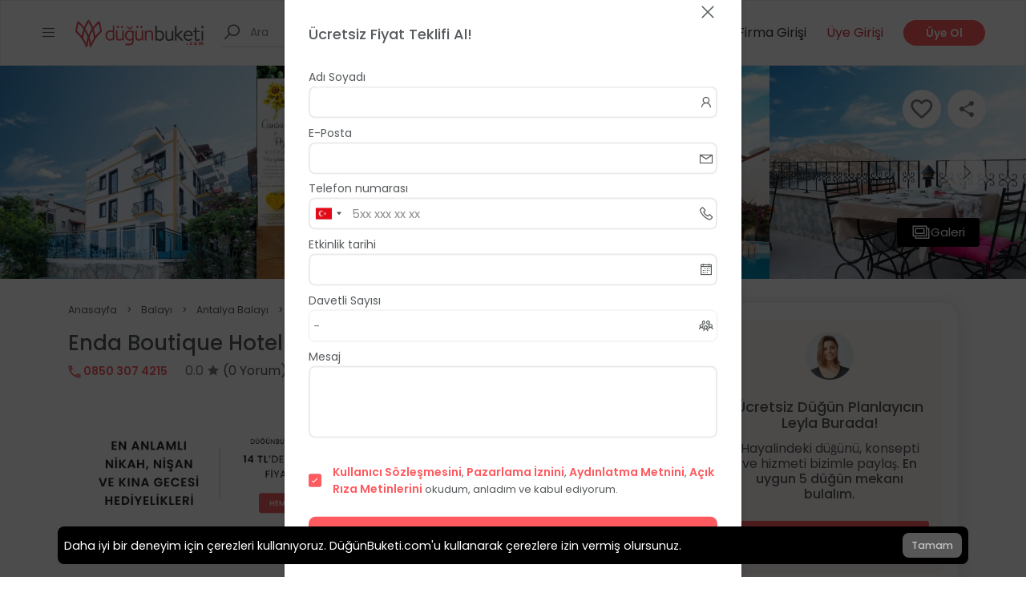

--- FILE ---
content_type: text/html; charset=UTF-8
request_url: https://dugunbuketi.com/fiyati/enda-boutique-hotel-balayi-kalkan-antalya?booking=true
body_size: 24314
content:
<!doctype html>
<html lang="tr">

<head>
    <meta charset="utf-8">
    <meta name="viewport" content="width=device-width, initial-scale=1.0, maximum-scale=5.0" />
    <link rel="icon" sizes="32x32" href="https://dugunbuketi.com/favicon.png">
    <meta name="csrf-token" content="7ji6HYcBJN1giIMHJlos5LHMtUG67q05oVzVrT4a" />

    <!-- Preconnect to critical origins for better performance -->
    <link rel="preconnect" href="https://mtrcs.dugunbuketi.com">
    <link rel="preconnect" href="https://api.vivollo.com">
    <link rel="dns-prefetch" href="https://mtrcs.dugunbuketi.com">
    <link rel="dns-prefetch" href="https://api.vivollo.com">

    <script nonce="kAI4pzhjicMrBvlpFnqU0D7OeBL8yMoQ">
        var app_url = window.location.origin;
    </script>
    <title>Enda Boutique Hotel - Antalya Balayı Otelleri - Fiyatlar | DüğünBuketi.com</title>
<meta name="description" content="Enda Boutique Hotel  Balayı Otelleri fiyatları, fotoğraflar, videolar, yorumlar, adres ve telefon.">
<link rel="canonical" href="https://dugunbuketi.com/fiyati/enda-boutique-hotel-balayi-kalkan-antalya"/>
<meta property="og:title" content="Enda Boutique Hotel - Antalya Balayı Otelleri - Fiyatlar" />
<meta property="og:description" content="Enda Boutique Hotel  Balayı Otelleri fiyatları, fotoğraflar, videolar, yorumlar, adres ve telefon." />
<meta property="og:type" content="website" />
<meta property="og:image" content="https://cdn-europe.dugunbuketi.com/media/84186/conversions/enda-boutique-hotel-kas-lg.jpg" />
<meta property="og:site_name" content="DüğünBuketi.com" />
<meta property="og:url" content="https://dugunbuketi.com/fiyati/enda-boutique-hotel-balayi-kalkan-antalya" />

<meta name="twitter:title" content="Enda Boutique Hotel - Antalya Balayı Otelleri - Fiyatlar" />
<meta name="twitter:description" content="Enda Boutique Hotel  Balayı Otelleri fiyatları, fotoğraflar, videolar, yorumlar, adres ve telefon." />
<script type="application/ld+json">{"@context":"https://schema.org","@type":"Hotel","name":"Enda Boutique Hotel","description":"\nAntalya’nın Kalkan ilçesinde bulunan Enda Boutique Hotel, balayı çiftlerine muhteşem Akdeniz manzarasıyla sakin, huzurlu ve konforlu bir tatil imkanı sunuyor. Balayı oteli, Antalya’nın büyüleyici koylarına yürüme mesafesinde bulunan bir konumda yer alıyor. Gecelik fiyatı 860 TL’den başlıyor.\n\nEnda Butik Otel, plaja yakınlığının yanında misafirlerine açık yüzme havuzu olanağı da sağlıyor. Akdeniz atmosferine uygun şekilde açık ve ferah renklerle dizayn edilmiş otelde isteğe göre dağ, deniz ya da bahçe manzaralı 25 oda seçeneği bulunuyor.\n\nBalayı otelinin odalarında klima, LCD TV, uydu yayını ve balkon imkanı bulunuyor. Tatilini Akdeniz mutfağının lezzetleriyle taçlandırmak isteyen çiftler için otelde 50 kişi için dizayn edilmiş açık ve kapalı alanlarda sabah kahvaltısı ve akşam yemeği imkanı bulunuyor.\n\nBalayı çiftlerinin konforundan taviz vermeyen otelde ücretsiz özel otopark, bagaj muhafazası, kuru temizleme ve çamaşırhane imkanı bulunuyor.\n\n\n\nÇiftlere Akdeniz’in sakin koylarından birinde balayı tatili yapma imkanı sunan otelin balayı fiyatları gecelik 860 TL’den başlıyor.\n\nSize özel teklif ve fırsatları öğrenmek için \"Ücretsiz Teklif Al\" formunu doldurabilirsiniz.\n\n\n\nDalaman Havaalanı’na 140 km, Kalkan Otogarı’na 500 metre ve Kalkan’ın merkezine 0,2 km uzaklıktadır.\n\nAdres: Kalkan Mah.,Gül Sk. No:22,07960 Kalkan / Kaş / Antalya.\n","image":{"@type":"ImageObject","url":"https://cdn-europe.dugunbuketi.com/media/84186/conversions/enda-boutique-hotel-kas-lg.jpg","representativeOfPage":true},"telephone":"+908503074215","url":"https://dugunbuketi.com/fiyati/enda-boutique-hotel-balayi-kalkan-antalya","geo":{"@type":"GeoCoordinates","latitude":36.2659393,"longitude":29.4158351},"address":{"@type":"PostalAddress","streetAddress":"Kalkan Mah.,Gül Sk. No:22,07960 Kalkan/Kaş/Antalya","addressLocality":null},"employees":{"@type":"Person","name":"Yetkili"},"contactPoint":{"@type":"ContactPoint","telephone":"+908503074215","contactType":"reservations"},"priceRange":"0 TL","review":[]}</script><script type="application/ld+json">{"@context":"https://schema.org","@type":"BreadcrumbList","itemListElement":[{"@type":"ListItem","name":"Anasayfa","item":{"@id":"https://dugunbuketi.com","@type":"Thing"},"position":1},{"@type":"ListItem","name":"Balayı","item":{"@id":"https://dugunbuketi.com/c/balayi","@type":"Thing"},"position":2},{"@type":"ListItem","name":"Antalya Balayı","item":{"@id":"https://dugunbuketi.com/c/balayi/antalya","@type":"Thing"},"position":3},{"@type":"ListItem","name":"Antalya Balayı Otelleri","item":{"@id":"https://dugunbuketi.com/p/balayi-otelleri/antalya","@type":"Thing"},"position":4},{"@type":"ListItem","name":"Enda Boutique Hotel","item":{"@id":"https://dugunbuketi.com/fiyati/enda-boutique-hotel-balayi-kalkan-antalya","@type":"Thing"},"position":5}]}</script>
    <link rel="alternate" href="https://dugunbuketi.com/fiyati/enda-boutique-hotel-balayi-kalkan-antalya" hreflang="tr" />
<link rel="alternate" href="https://dugunbuketi.com/fiyati/enda-boutique-hotel-balayi-kalkan-antalya" hreflang="x-default" />
    <link rel="preload" as="style" href="https://dugunbuketi.com/build/assets/app-ae85b2fd.css" /><link rel="stylesheet" href="https://dugunbuketi.com/build/assets/app-ae85b2fd.css" />                            <link rel="preload" type="image/webp" href="https://cdn-europe.dugunbuketi.com/media/84186/conversions/enda-boutique-hotel-kas-thumb-webp.webp" as="image"
                fetchpriority="high" />
            
    <link rel="preload" type="text/css" href="https://dugunbuketi.com/vendor/intl-tel-input/css/intlTelInput.css" as="style" />
    <link rel="preload" as="style" href="https://dugunbuketi.com/build/assets/single-place-6be3f17e.css" /><link rel="stylesheet" href="https://dugunbuketi.com/build/assets/single-place-6be3f17e.css" />            
</head>

<body dir="1">
    
    <div id="wrapper">
        <header id="header" class="site-header">
            <div class="site-mobile-header" data-mobile-header>
                <div>
                    <a title="Menu Icon" href="#" class="site__menu__icon">
                        <i class="las la-bars"></i>
                    </a>
                </div>
                <a title="Logo" href="https://dugunbuketi.com" class="site__brand__logo">
                    <img width="336" height="72" src="https://cdn-europe.dugunbuketi.com/63e7bff640cdc_1676132342RJwQPD.svg" alt="logo">
                </a>
                <div class="site-mobile-header__right">
                    <a title="Search" href="#" class="search-open" data-mobile-search-toggle>
                        <i class="la la-search"></i>
                    </a>
                </div>
            </div>
            <div class="container-fluid" data-desktop-header>
                <div class="header-desktop">
                    <div class="site d-flex align-items-center">
                        <div class="site__menu">
                            <a title="Menu Icon" href="#" class="site__menu__icon d-block d-sm-block d-md-block">
                                <i class="las la-bars la-24-black"></i>
                            </a>
                        </div><!-- .site__menu -->
                        <div class="site__brand">
                            <a title="Logo" href="https://dugunbuketi.com" class="site__brand__logo"><img
                                    src="https://cdn-europe.dugunbuketi.com/63e7bff640cdc_1676132342RJwQPD.svg" alt="logo"></a>
                        </div><!-- .site__brand -->
                        <div class="site__search golo-ajax-search">
    <form action="https://dugunbuketi.com/search-places" class="site__search__form" method="GET" _lpchecked="1">
        <div class="site__search__field">
            <span class="site__search__icon d-none d-lg-block">
                <i class="la la-search la-24"></i>
            </span>
            <input class="site__search__input" type="text" name="keyword" placeholder="Ara"
                autocomplete="off" data-search-input>
            <div class="search-result"></div>
            <div class="golo-loading-effect"><span class="golo-loading"></span></div>
        </div>
    </form>
</div>
                    </div><!-- .site -->
                    <div class="right-header align-right">

                        

                        <a href="https://dugunbuketi.com/dugun-yardimcin" title="Hera"
                            class="right-header__hera right-header__destinations">
                            <img src="https://dugunbuketi.com/assets/images/leyla-sm.webp" width="25" height="25"
                                loading="lazy" alt="simge">
                            Ücretsiz Düğün Yardımcısı                        </a>

                        <div class="right-header__destinations">
                            <a title="Destinations" href="#">
                                Şehirler
                                <i class="la la-angle-down la-12"></i>
                            </a>
                            <ul>
                                                                    <li>
                                        <a href="https://dugunbuketi.com/ci/istanbul" title="İstanbul">
                                            <img class="suggestion-item-image"
                                                src="https://cdn-europe.dugunbuketi.com/media/114151/conversions/62e12a0c5e6bb_1658923532-75x75.jpg" alt="City thumb"
                                                loading="lazy">
                                            <span>İstanbul</span>
                                        </a>
                                    </li>
                                                                    <li>
                                        <a href="https://dugunbuketi.com/ci/ankara" title="Ankara">
                                            <img class="suggestion-item-image"
                                                src="https://cdn-europe.dugunbuketi.com/media/114127/conversions/62e0fce0afd24_1658911968-75x75.jpg" alt="City thumb"
                                                loading="lazy">
                                            <span>Ankara</span>
                                        </a>
                                    </li>
                                                                    <li>
                                        <a href="https://dugunbuketi.com/ci/izmir" title="İzmir">
                                            <img class="suggestion-item-image"
                                                src="https://cdn-europe.dugunbuketi.com/media/114153/conversions/62e12b0290a73_1658923778-75x75.jpg" alt="City thumb"
                                                loading="lazy">
                                            <span>İzmir</span>
                                        </a>
                                    </li>
                                                                    <li>
                                        <a href="https://dugunbuketi.com/ci/adana" title="Adana">
                                            <img class="suggestion-item-image"
                                                src="https://cdn-europe.dugunbuketi.com/media/114122/conversions/62e0fe8d3a71e_1658912397-75x75.jpg" alt="City thumb"
                                                loading="lazy">
                                            <span>Adana</span>
                                        </a>
                                    </li>
                                                                    <li>
                                        <a href="https://dugunbuketi.com/ci/antalya" title="Antalya">
                                            <img class="suggestion-item-image"
                                                src="https://cdn-europe.dugunbuketi.com/media/114129/conversions/62e10c7d5363f_1658915965-75x75.jpg" alt="City thumb"
                                                loading="lazy">
                                            <span>Antalya</span>
                                        </a>
                                    </li>
                                                                    <li>
                                        <a href="https://dugunbuketi.com/ci/aydin" title="Aydın">
                                            <img class="suggestion-item-image"
                                                src="https://cdn-europe.dugunbuketi.com/media/114133/conversions/62e0fcf16e406_1658911985-75x75.jpg" alt="City thumb"
                                                loading="lazy">
                                            <span>Aydın</span>
                                        </a>
                                    </li>
                                                                    <li>
                                        <a href="https://dugunbuketi.com/ci/balikesir" title="Balıkesir">
                                            <img class="suggestion-item-image"
                                                src="https://cdn-europe.dugunbuketi.com/media/114135/conversions/62c82bc158861_1657285569-75x75.jpg" alt="City thumb"
                                                loading="lazy">
                                            <span>Balıkesir</span>
                                        </a>
                                    </li>
                                                                    <li>
                                        <a href="https://dugunbuketi.com/ci/bolu" title="Bolu">
                                            <img class="suggestion-item-image"
                                                src="https://cdn-europe.dugunbuketi.com/media/114137/conversions/62e1060eb1271_1658914318-75x75.jpg" alt="City thumb"
                                                loading="lazy">
                                            <span>Bolu</span>
                                        </a>
                                    </li>
                                                                    <li>
                                        <a href="https://dugunbuketi.com/ci/bursa" title="Bursa">
                                            <img class="suggestion-item-image"
                                                src="https://cdn-europe.dugunbuketi.com/media/114139/conversions/62a07794cb899_1654683540-75x75.jpg" alt="City thumb"
                                                loading="lazy">
                                            <span>Bursa</span>
                                        </a>
                                    </li>
                                                                    <li>
                                        <a href="https://dugunbuketi.com/ci/canakkale" title="Çanakkale">
                                            <img class="suggestion-item-image"
                                                src="https://cdn-europe.dugunbuketi.com/media/114141/conversions/62c83ca9bf516_1657289897-75x75.jpg" alt="City thumb"
                                                loading="lazy">
                                            <span>Çanakkale</span>
                                        </a>
                                    </li>
                                                                    <li>
                                        <a href="https://dugunbuketi.com/ci/denizli" title="Denizli">
                                            <img class="suggestion-item-image"
                                                src="https://cdn-europe.dugunbuketi.com/media/114145/conversions/62e1128d17a1d_1658917517-75x75.jpg" alt="City thumb"
                                                loading="lazy">
                                            <span>Denizli</span>
                                        </a>
                                    </li>
                                                                    <li>
                                        <a href="https://dugunbuketi.com/ci/diyarbakir" title="Diyarbakır">
                                            <img class="suggestion-item-image"
                                                src="https://cdn-europe.dugunbuketi.com/media/276374/conversions/diyarbakir-on-gozlu-kopru_o5ct-75x75.jpg" alt="City thumb"
                                                loading="lazy">
                                            <span>Diyarbakır</span>
                                        </a>
                                    </li>
                                                                    <li>
                                        <a href="https://dugunbuketi.com/ci/edirne" title="Edirne">
                                            <img class="suggestion-item-image"
                                                src="https://cdn-europe.dugunbuketi.com/media/276376/conversions/meriç-75x75.jpg" alt="City thumb"
                                                loading="lazy">
                                            <span>Edirne</span>
                                        </a>
                                    </li>
                                                                    <li>
                                        <a href="https://dugunbuketi.com/ci/erzurum" title="Erzurum">
                                            <img class="suggestion-item-image"
                                                src="https://cdn-europe.dugunbuketi.com/media/276378/conversions/erzurum-turkiye-icin-neden-onemli-75x75.jpg" alt="City thumb"
                                                loading="lazy">
                                            <span>Erzurum</span>
                                        </a>
                                    </li>
                                                                    <li>
                                        <a href="https://dugunbuketi.com/ci/eskisehir" title="Eskişehir">
                                            <img class="suggestion-item-image"
                                                src="https://cdn-europe.dugunbuketi.com/media/262857/conversions/eskisehirde-gezilecek-yerler-75x75.jpg" alt="City thumb"
                                                loading="lazy">
                                            <span>Eskişehir</span>
                                        </a>
                                    </li>
                                                                    <li>
                                        <a href="https://dugunbuketi.com/ci/gaziantep" title="Gaziantep">
                                            <img class="suggestion-item-image"
                                                src="https://cdn-europe.dugunbuketi.com/media/276337/conversions/gaziantep---Kopya-75x75.jpg" alt="City thumb"
                                                loading="lazy">
                                            <span>Gaziantep</span>
                                        </a>
                                    </li>
                                                                    <li>
                                        <a href="https://dugunbuketi.com/ci/hatay" title="Hatay">
                                            <img class="suggestion-item-image"
                                                src="https://cdn-europe.dugunbuketi.com/media/114147/conversions/62e114ab87266_1658918059-75x75.jpg" alt="City thumb"
                                                loading="lazy">
                                            <span>Hatay</span>
                                        </a>
                                    </li>
                                                                    <li>
                                        <a href="https://dugunbuketi.com/ci/isparta" title="Isparta">
                                            <img class="suggestion-item-image"
                                                src="https://cdn-europe.dugunbuketi.com/media/276380/conversions/egirdir-golu-isparta-yesil-ada-75x75.jpg" alt="City thumb"
                                                loading="lazy">
                                            <span>Isparta</span>
                                        </a>
                                    </li>
                                                                    <li>
                                        <a href="https://dugunbuketi.com/ci/kayseri" title="Kayseri">
                                            <img class="suggestion-item-image"
                                                src="https://cdn-europe.dugunbuketi.com/media/114157/conversions/62e0fd2feae0c_1658912047-75x75.jpg" alt="City thumb"
                                                loading="lazy">
                                            <span>Kayseri</span>
                                        </a>
                                    </li>
                                                                    <li>
                                        <a href="https://dugunbuketi.com/ci/kirklareli" title="Kırklareli">
                                            <img class="suggestion-item-image"
                                                src="https://cdn-europe.dugunbuketi.com/media/276382/conversions/kirklareli-kirklareli-gezilece_1706396151_PwfQFq-75x75.jpg" alt="City thumb"
                                                loading="lazy">
                                            <span>Kırklareli</span>
                                        </a>
                                    </li>
                                                                    <li>
                                        <a href="https://dugunbuketi.com/ci/kocaeli" title="Kocaeli">
                                            <img class="suggestion-item-image"
                                                src="https://cdn-europe.dugunbuketi.com/media/114159/conversions/62e12c3478378_1658924084-75x75.jpg" alt="City thumb"
                                                loading="lazy">
                                            <span>Kocaeli</span>
                                        </a>
                                    </li>
                                                                    <li>
                                        <a href="https://dugunbuketi.com/ci/konya" title="Konya">
                                            <img class="suggestion-item-image"
                                                src="https://cdn-europe.dugunbuketi.com/media/114161/conversions/62c83c95986db_1657289877-75x75.jpg" alt="City thumb"
                                                loading="lazy">
                                            <span>Konya</span>
                                        </a>
                                    </li>
                                                                    <li>
                                        <a href="https://dugunbuketi.com/ci/malatya" title="Malatya">
                                            <img class="suggestion-item-image"
                                                src="https://cdn-europe.dugunbuketi.com/media/276384/conversions/orduzu-cinar-selalesi-75x75.jpg" alt="City thumb"
                                                loading="lazy">
                                            <span>Malatya</span>
                                        </a>
                                    </li>
                                                                    <li>
                                        <a href="https://dugunbuketi.com/ci/manisa" title="Manisa">
                                            <img class="suggestion-item-image"
                                                src="https://cdn-europe.dugunbuketi.com/media/114163/conversions/62e12cdaa7e0c_1658924250-75x75.jpg" alt="City thumb"
                                                loading="lazy">
                                            <span>Manisa</span>
                                        </a>
                                    </li>
                                                                    <li>
                                        <a href="https://dugunbuketi.com/ci/mersin" title="Mersin">
                                            <img class="suggestion-item-image"
                                                src="https://cdn-europe.dugunbuketi.com/media/114149/conversions/62e12e994ee37_1658924697-75x75.jpg" alt="City thumb"
                                                loading="lazy">
                                            <span>Mersin</span>
                                        </a>
                                    </li>
                                                                    <li>
                                        <a href="https://dugunbuketi.com/ci/mugla" title="Muğla">
                                            <img class="suggestion-item-image"
                                                src="https://cdn-europe.dugunbuketi.com/media/114165/conversions/62c83efda6f81_1657290493-75x75.jpg" alt="City thumb"
                                                loading="lazy">
                                            <span>Muğla</span>
                                        </a>
                                    </li>
                                                                    <li>
                                        <a href="https://dugunbuketi.com/ci/nevsehir" title="Nevşehir">
                                            <img class="suggestion-item-image"
                                                src="https://cdn-europe.dugunbuketi.com/media/114167/conversions/62c6e1cc6d221_1657201100-75x75.jpg" alt="City thumb"
                                                loading="lazy">
                                            <span>Nevşehir</span>
                                        </a>
                                    </li>
                                                                    <li>
                                        <a href="https://dugunbuketi.com/ci/sakarya" title="Sakarya">
                                            <img class="suggestion-item-image"
                                                src="https://cdn-europe.dugunbuketi.com/media/114173/conversions/62c843fa17ff9_1657291770-75x75.jpg" alt="City thumb"
                                                loading="lazy">
                                            <span>Sakarya</span>
                                        </a>
                                    </li>
                                                                    <li>
                                        <a href="https://dugunbuketi.com/ci/samsun" title="Samsun">
                                            <img class="suggestion-item-image"
                                                src="https://cdn-europe.dugunbuketi.com/media/114175/conversions/62c8138ba3ecc_1657279371-75x75.jpg" alt="City thumb"
                                                loading="lazy">
                                            <span>Samsun</span>
                                        </a>
                                    </li>
                                                                    <li>
                                        <a href="https://dugunbuketi.com/ci/sivas" title="Sivas">
                                            <img class="suggestion-item-image"
                                                src="https://cdn-europe.dugunbuketi.com/media/276386/conversions/sivas-75x75.jpg" alt="City thumb"
                                                loading="lazy">
                                            <span>Sivas</span>
                                        </a>
                                    </li>
                                                                    <li>
                                        <a href="https://dugunbuketi.com/ci/tekirdag" title="Tekirdağ">
                                            <img class="suggestion-item-image"
                                                src="https://cdn-europe.dugunbuketi.com/media/114179/conversions/62c844d833cb2_1657291992-75x75.jpg" alt="City thumb"
                                                loading="lazy">
                                            <span>Tekirdağ</span>
                                        </a>
                                    </li>
                                                                    <li>
                                        <a href="https://dugunbuketi.com/ci/trabzon" title="Trabzon">
                                            <img class="suggestion-item-image"
                                                src="https://cdn-europe.dugunbuketi.com/media/114183/conversions/62c8392823cb7_1657289000-75x75.jpg" alt="City thumb"
                                                loading="lazy">
                                            <span>Trabzon</span>
                                        </a>
                                    </li>
                                                                    <li>
                                        <a href="https://dugunbuketi.com/ci/usak" title="Uşak">
                                            <img class="suggestion-item-image"
                                                src="https://cdn-europe.dugunbuketi.com/media/276390/conversions/usak-sehir-gorunumu-usakolay-75x75.jpg" alt="City thumb"
                                                loading="lazy">
                                            <span>Uşak</span>
                                        </a>
                                    </li>
                                                                    <li>
                                        <a href="https://dugunbuketi.com/ci/yalova" title="Yalova">
                                            <img class="suggestion-item-image"
                                                src="https://cdn-europe.dugunbuketi.com/media/276388/conversions/61-1-yalovada-gorulecek-yerler-75x75.jpg" alt="City thumb"
                                                loading="lazy">
                                            <span>Yalova</span>
                                        </a>
                                    </li>
                                                            </ul>
                        </div><!-- .right-header__destinations -->
                        <div class="right-header__languages">
                            <a title="Menu Icon" href="#" class="site__menu__icon d-none d-sm-none d-md-none">
                                <i class="las la-bars la-24-black"></i>
                            </a>
                            <div class="d-none">
                                <a href="#">
                                    <img src="https://dugunbuketi.com/assets/images/flags/tr.png">
                                                                    </a>
                                                            </div>
                        </div>

                        <!-- .right-header__destinations -->
                                                    <div class="ml-0 right-header__login">
                                <a title="Firma Girişi" class="text-dark" href="https://app.bonvedi.com"
                                    target="_blank">Firma Girişi</a>
                            </div>
                            <div class="right-header__login">
                                <a title="Üye Girişi" class="open-login text-danger"
                                    href="#">Üye Girişi</a>
                            </div><!-- .right-header__login -->
                            <div class="right-header__signup">
                                <a title="Üye Ol" class="open-signup signup-btn"
                                    href="#">Üye Ol</a>
                            </div><!-- .right-header__signup -->
                                                <div class="right-header__search">
                            <a title="Search" href="#" class="search-open">
                                <i class="la la-search la-24"></i>
                            </a>
                        </div>

                    </div><!-- .right-header -->
                </div>
            </div><!-- .container-fluid -->
        </header>
        <!-- .site-header -->
            <main id="main" class="site-main place-04">
        <div class="place">
            <ul class="place__breadcrumbs place__breadcrumbs--mobile breadcrumbs d-block d-sm-block d-md-none">
                <li>
                    <a href="https://dugunbuketi.com">
                        Anasayfa
                    </a>
                </li>
                <li> ></li>
                <li class="bc-list-opener">
                    <svg width="25" height="13" viewBox="0 0 25 13" fill="none"
                        xmlns="http://www.w3.org/2000/svg">
                        <rect width="25" height="13" rx="4" fill="#FAFAFA" />
                        <ellipse cx="6.5" cy="6.4978" rx="1.5" ry="1.5" fill="#999999" />
                        <ellipse cx="12.5" cy="6.4978" rx="1.5" ry="1.5" fill="#999999" />
                        <ellipse cx="18.5" cy="6.4978" rx="1.5" ry="1.5" fill="#999999" />
                    </svg>
                </li>
                <div class="bc-list d-none">
                    <i class="las la-times-circle bc-close-icon"></i>
                                            <li class="w-100"> >
                            <a href="https://dugunbuketi.com/c/balayi">
                                Balayı
                            </a>
                        </li>
                                            <li class="w-100"> >
                            <a href="https://dugunbuketi.com/c/balayi/antalya">
                                Antalya Balayı
                            </a>
                        </li>
                                            <li class="w-100"> >
                            <a href="https://dugunbuketi.com/p/balayi-otelleri/antalya">
                                Antalya Balayı Otelleri
                            </a>
                        </li>
                                    </div>
                <li> ></li>
                <li>Enda Boutique Hotel</li>
            </ul>
                            <div class="slick-sliders">
                    <div class="slick-slide__counter" data-place-slide-counter></div>
                    <div class="overlay-last d-none">
                        <div class="overlay-button">Tümünü Görmek İçin Tıkla</div>
                    </div>
                    <div class="place-gallery-slider photoswipe">
                                                    <div class="place-slider__item photoswipe-item">
                                <a href="https://cdn-europe.dugunbuketi.com/media/84186/conversions/enda-boutique-hotel-kas-display.webp" data-height="900" data-width="1200"
                                    data-caption="Enda Boutique Hotel">
                                                                            <img width="412" height="266" src="https://cdn-europe.dugunbuketi.com/media/84186/conversions/enda-boutique-hotel-kas-thumb-webp.webp"
                                            alt="Enda Boutique Hotel" loading="eager" fetchpriority="high"
                                            class="gallery-img" />
                                                                    </a>
                            </div>
                                                            <div class="place-slider__item photoswipe-item">
        <a href="https://cdn-europe.dugunbuketi.com/68e4eac7548ad_1759832775ZbBBYy.png" data-redirect-url="https://dukkan.dugunbuketi.com/collections/nikah-kina-gecesi-hediyelikleri?utm_source=web&amp;utm_medium=galeri-banner&amp;utm_campaign=nikah-hediyelik&amp;utm_id=hediyelik" data-height="900"
            data-width="1200" data-caption="">
            <img width="412" height="266" src="https://cdn-europe.dugunbuketi.com/68e4eac7548ad_1759832775ZbBBYy.png" alt=""
                loading="lazy" fetchpriority="low" class="gallery-img" />
        </a>
    </div>
                                                                                <div class="place-slider__item photoswipe-item">
                                <a href="https://cdn-europe.dugunbuketi.com/media/84187/conversions/enda-boutique-hotel-kas-1-display.webp" data-height="900" data-width="1200"
                                    data-caption="Enda Boutique Hotel">
                                                                            <img width="412" height="266" loading="lazy" fetchpriority="low" class="gallery-img"  loading="lazy"     srcset="https://cdn-europe.dugunbuketi.com/media/84187/responsive-images/enda-boutique-hotel-kas-1___display_320_213.webp 320w, https://cdn-europe.dugunbuketi.com/media/84187/responsive-images/enda-boutique-hotel-kas-1___display_400_266.webp 400w, https://cdn-europe.dugunbuketi.com/media/84187/responsive-images/enda-boutique-hotel-kas-1___display_512_341.webp 512w, https://cdn-europe.dugunbuketi.com/media/84187/responsive-images/enda-boutique-hotel-kas-1___display_640_426.webp 640w, https://cdn-europe.dugunbuketi.com/media/84187/responsive-images/enda-boutique-hotel-kas-1___display_768_512.webp 768w, https://cdn-europe.dugunbuketi.com/media/84187/responsive-images/enda-boutique-hotel-kas-1___display_1024_682.webp 1024w, [data-uri] 32w" sizes="1px" src="https://cdn-europe.dugunbuketi.com/media/84187/conversions/enda-boutique-hotel-kas-1-display.webp"
    width="320" height="213" data-responsive-media>

                                                                    </a>
                            </div>
                                                                                <div class="place-slider__item photoswipe-item">
                                <a href="https://cdn-europe.dugunbuketi.com/media/84188/conversions/enda-boutique-hotel-kas-3-display.webp" data-height="900" data-width="1200"
                                    data-caption="Enda Boutique Hotel">
                                                                            <img width="412" height="266" loading="lazy" fetchpriority="low" class="gallery-img"  loading="lazy"     srcset="https://cdn-europe.dugunbuketi.com/media/84188/responsive-images/enda-boutique-hotel-kas-3___display_320_213.webp 320w, https://cdn-europe.dugunbuketi.com/media/84188/responsive-images/enda-boutique-hotel-kas-3___display_400_266.webp 400w, https://cdn-europe.dugunbuketi.com/media/84188/responsive-images/enda-boutique-hotel-kas-3___display_512_341.webp 512w, https://cdn-europe.dugunbuketi.com/media/84188/responsive-images/enda-boutique-hotel-kas-3___display_640_426.webp 640w, https://cdn-europe.dugunbuketi.com/media/84188/responsive-images/enda-boutique-hotel-kas-3___display_768_512.webp 768w, https://cdn-europe.dugunbuketi.com/media/84188/responsive-images/enda-boutique-hotel-kas-3___display_1024_682.webp 1024w, [data-uri] 32w" sizes="1px" src="https://cdn-europe.dugunbuketi.com/media/84188/conversions/enda-boutique-hotel-kas-3-display.webp"
    width="320" height="213" data-responsive-media>

                                                                    </a>
                            </div>
                                                                                <div class="place-slider__item photoswipe-item">
                                <a href="https://cdn-europe.dugunbuketi.com/media/84189/conversions/enda-boutique-hotel-kas-4-display.webp" data-height="900" data-width="1200"
                                    data-caption="Enda Boutique Hotel">
                                                                            <img width="412" height="266" loading="lazy" fetchpriority="low" class="gallery-img"  loading="lazy"     srcset="https://cdn-europe.dugunbuketi.com/media/84189/responsive-images/enda-boutique-hotel-kas-4___display_320_213.webp 320w, https://cdn-europe.dugunbuketi.com/media/84189/responsive-images/enda-boutique-hotel-kas-4___display_400_266.webp 400w, https://cdn-europe.dugunbuketi.com/media/84189/responsive-images/enda-boutique-hotel-kas-4___display_512_341.webp 512w, https://cdn-europe.dugunbuketi.com/media/84189/responsive-images/enda-boutique-hotel-kas-4___display_640_426.webp 640w, https://cdn-europe.dugunbuketi.com/media/84189/responsive-images/enda-boutique-hotel-kas-4___display_768_512.webp 768w, https://cdn-europe.dugunbuketi.com/media/84189/responsive-images/enda-boutique-hotel-kas-4___display_1024_682.webp 1024w, [data-uri] 32w" sizes="1px" src="https://cdn-europe.dugunbuketi.com/media/84189/conversions/enda-boutique-hotel-kas-4-display.webp"
    width="320" height="213" data-responsive-media>

                                                                    </a>
                            </div>
                                                                                <div class="place-slider__item photoswipe-item">
                                <a href="https://cdn-europe.dugunbuketi.com/media/84190/conversions/enda-boutique-hotel-kas-5-display.webp" data-height="900" data-width="1200"
                                    data-caption="Enda Boutique Hotel">
                                                                            <img width="412" height="266" loading="lazy" fetchpriority="low" class="gallery-img"  loading="lazy"     srcset="https://cdn-europe.dugunbuketi.com/media/84190/responsive-images/enda-boutique-hotel-kas-5___display_320_213.webp 320w, https://cdn-europe.dugunbuketi.com/media/84190/responsive-images/enda-boutique-hotel-kas-5___display_400_266.webp 400w, https://cdn-europe.dugunbuketi.com/media/84190/responsive-images/enda-boutique-hotel-kas-5___display_512_341.webp 512w, https://cdn-europe.dugunbuketi.com/media/84190/responsive-images/enda-boutique-hotel-kas-5___display_640_426.webp 640w, https://cdn-europe.dugunbuketi.com/media/84190/responsive-images/enda-boutique-hotel-kas-5___display_768_512.webp 768w, https://cdn-europe.dugunbuketi.com/media/84190/responsive-images/enda-boutique-hotel-kas-5___display_1024_682.webp 1024w, [data-uri] 32w" sizes="1px" src="https://cdn-europe.dugunbuketi.com/media/84190/conversions/enda-boutique-hotel-kas-5-display.webp"
    width="320" height="213" data-responsive-media>

                                                                    </a>
                            </div>
                                                                                <div class="place-slider__item photoswipe-item">
                                <a href="https://cdn-europe.dugunbuketi.com/media/84191/conversions/enda-boutique-hotel-kas-6-display.webp" data-height="900" data-width="1200"
                                    data-caption="Enda Boutique Hotel">
                                                                            <img width="412" height="266" loading="lazy" fetchpriority="low" class="gallery-img"  loading="lazy"     srcset="https://cdn-europe.dugunbuketi.com/media/84191/responsive-images/enda-boutique-hotel-kas-6___display_320_213.webp 320w, https://cdn-europe.dugunbuketi.com/media/84191/responsive-images/enda-boutique-hotel-kas-6___display_400_266.webp 400w, https://cdn-europe.dugunbuketi.com/media/84191/responsive-images/enda-boutique-hotel-kas-6___display_512_341.webp 512w, https://cdn-europe.dugunbuketi.com/media/84191/responsive-images/enda-boutique-hotel-kas-6___display_640_426.webp 640w, https://cdn-europe.dugunbuketi.com/media/84191/responsive-images/enda-boutique-hotel-kas-6___display_768_512.webp 768w, https://cdn-europe.dugunbuketi.com/media/84191/responsive-images/enda-boutique-hotel-kas-6___display_1024_682.webp 1024w, [data-uri] 32w" sizes="1px" src="https://cdn-europe.dugunbuketi.com/media/84191/conversions/enda-boutique-hotel-kas-6-display.webp"
    width="320" height="213" data-responsive-media>

                                                                    </a>
                            </div>
                                                                                <div class="place-slider__item photoswipe-item">
                                <a href="https://cdn-europe.dugunbuketi.com/media/84192/conversions/enda-boutique-hotel-kas-2-display.webp" data-height="900" data-width="1200"
                                    data-caption="Enda Boutique Hotel">
                                                                            <img width="412" height="266" loading="lazy" fetchpriority="low" class="gallery-img"  loading="lazy"     srcset="https://cdn-europe.dugunbuketi.com/media/84192/responsive-images/enda-boutique-hotel-kas-2___display_320_213.webp 320w, https://cdn-europe.dugunbuketi.com/media/84192/responsive-images/enda-boutique-hotel-kas-2___display_400_266.webp 400w, https://cdn-europe.dugunbuketi.com/media/84192/responsive-images/enda-boutique-hotel-kas-2___display_512_341.webp 512w, https://cdn-europe.dugunbuketi.com/media/84192/responsive-images/enda-boutique-hotel-kas-2___display_640_426.webp 640w, https://cdn-europe.dugunbuketi.com/media/84192/responsive-images/enda-boutique-hotel-kas-2___display_768_512.webp 768w, https://cdn-europe.dugunbuketi.com/media/84192/responsive-images/enda-boutique-hotel-kas-2___display_1024_682.webp 1024w, [data-uri] 32w" sizes="1px" src="https://cdn-europe.dugunbuketi.com/media/84192/conversions/enda-boutique-hotel-kas-2-display.webp"
    width="320" height="213" data-responsive-media>

                                                                    </a>
                            </div>
                                                                        </div>
                    <div class="gallery-slider__nav slick-nav slick-nav__place-gallery"
                        style="position: relative;top: -270px;">
                        <div class="gallery-slider__prev slick-nav__prev d-flex justify-content-center align-items-center">
                            <i class="las la-angle-left la-24"></i>
                        </div><!-- .gallery-slider__prev -->
                        <div class="gallery-slider__next slick-nav__next d-flex justify-content-center align-items-center">
                            <i class="las la-angle-right la-24"></i>
                        </div><!-- .gallery-slider__next -->
                    </div><!-- .gallery-slider__nav -->
                    <div class="place-share">
                        <a title="Save" href="#"
                            class="add-wishlist   open-login  "
                            data-id="5317">
                            <img src="https://dugunbuketi.com/assets/images/place-single/favorite-gray.svg" width="24px"
                                height="24px" style="object-fit: contain;" alt="Favorite icon" loading="lazy"
                                fetchpriority="low">
                        </a>
                        <a title="Share" href="#" class="share">
                            <img src="https://dugunbuketi.com/assets/images/place-single/share-gray.svg" width="24px"
                                height="24px" style="object-fit: contain;" alt="Share icon" loading="lazy"
                                fetchpriority="low">
                        </a>
                        <div class="social-share">
                            <div class="list-social-icon">
                                <button type="button" class="place-share__item facebook" data-social-share="facebook">
                                    <i class="la la-facebook"></i>
                                </button>
                                <button type="button" class="place-share__item twitter" data-social-share="twitter">
                                    <i class="la la-twitter"></i>
                                </button>
                                <button type="button" class="place-share__item linkedin" data-social-share="linkedin">
                                    <i class="la la-linkedin"></i>
                                </button>
                                <button type="button" class="place-share__item pinterest" data-social-share="pinterest">
                                    <i class="la la-pinterest"></i>
                                </button>
                            </div>
                        </div>
                    </div><!-- .place-share -->
                    <div class="place-gallery">
                        <a class="show-gallery" title="Gallery" href="#">
                            <i class="la la-images la-24"></i>
                            Galeri
                        </a>
                                            </div><!-- .place-item__photo -->
                    <div class="pswp" tabindex="-1" role="dialog" aria-hidden="true">
                        <div class="pswp__bg"></div>
                        <div class="pswp__scroll-wrap">
                            <div class="pswp__container">
                                <div class="pswp__item"></div>
                                <div class="pswp__item"></div>
                                <div class="pswp__item"></div>
                            </div>
                            <div class="pswp__ui pswp__ui--hidden">
                                <div class="pswp__top-bar">
                                    <div class="pswp__counter"></div>
                                    <button class="pswp__button pswp__button--close" title="Kapat (Esc)"></button>
                                    <button class="pswp__button pswp__button--share" title="Paylaşmak"></button>
                                    <button class="pswp__button pswp__button--fs" title="Tam ekrana geç"></button>
                                    <button class="pswp__button pswp__button--zoom" title="Yakınlaştır/Uzaklaştır"></button>
                                    <div class="pswp__preloader">
                                        <div class="pswp__preloader__icn">
                                            <div class="pswp__preloader__cut">
                                                <div class="pswp__preloader__donut"></div>
                                            </div>
                                        </div>
                                    </div>
                                </div>
                                <div class="pswp__share-modal pswp__share-modal--hidden pswp__single-tap">
                                    <div class="pswp__share-tooltip"></div>
                                </div>
                                <button class="pswp__button pswp__button--arrow--left" title="Previous (arrow left)">
                                </button>
                                <button class="pswp__button pswp__button--arrow--right" title="Next (arrow right)">
                                </button>
                                <div class="pswp__caption">
                                    <div class="pswp__caption__center"></div>
                                </div>
                            </div>
                        </div>
                    </div><!-- .pswp -->
                </div><!-- .place-slider -->
                        <div class="container">
                <div class="row">
                    <div class="col-lg-8">
                        <div class="place__left">

                            <ul class="place__breadcrumbs breadcrumbs d-none d-sm-none d-md-block">
                                <li>
                                    <a href="https://dugunbuketi.com">
                                        Anasayfa
                                    </a>
                                </li>
                                <li>></li>
                                                                    <li>
                                        <a href="https://dugunbuketi.com/c/balayi">Balayı</a>
                                    </li>
                                    <li>></li>
                                                                    <li>
                                        <a href="https://dugunbuketi.com/c/balayi/antalya">Antalya Balayı</a>
                                    </li>
                                    <li>></li>
                                                                    <li>
                                        <a href="https://dugunbuketi.com/p/balayi-otelleri/antalya">Antalya Balayı Otelleri</a>
                                    </li>
                                    <li>></li>
                                                                <li>Enda Boutique Hotel</li>
                            </ul>
                            <!-- .place__breadcrumbs -->
                            <div class="place__box place__box--npd">
                                <div class="row">
                                    <div class="col">
                                        <div class="gap-2 d-flex align-items-center">
                                            <h1>Enda Boutique Hotel</h1>
                                                                                    </div>
                                        <div class="mb-0 place__meta">
                                            
                                            <div class="popup-wrap" id="show-form">
                                                <div class="popup-bg popupbg-close"></div>
                                                <div class="popup-middle">
                                                    <a title="kapat" href="#" class="popup-close">
                                                        <i class="la la-times la-24"></i>
                                                    </a><!-- .popup-close -->

                                                    <div class="popup-content">
                                                                                                                    <aside class="widget widget-shadow widget-reservation br-20 widget-form">
            <h3>Ücretsiz Fiyat Teklifi Al!</h3>
        <form id="place-offer-form"
    action="https://dugunbuketi.com/bookings" method="POST" class="form-underline" data-booking-offer-form>
    <input type="hidden" name="_token" value="7ji6HYcBJN1giIMHJlos5LHMtUG67q05oVzVrT4a">    <input type="text" name="specific_values" class="shield-pot" style="display: none;width: 0;height: 0">



    <div class="field-input" data-field>
        <label for="ptf0GGGuR_name">Adı Soyadı</label>
        <div class="field-with-icon">
            <input type="text" id="ptf0GGGuR_name" name="name" placeholder=""
                 required>
            <i class="la la-user la-20 input-icon"></i>
        </div>
    </div>
    <div class="field-input" data-field>
        <label for="ptf0GGGuR_email">E-Posta</label>
        <div class="field-with-icon">
            <input type="text" id="ptf0GGGuR_email" name="email" placeholder=""
                 required>
            <i class="la la-envelope la-20 input-icon"></i>
        </div>
    </div>
    <div class="field-input" data-field>
        <label for="ptf0GGGuR_phone_number">Telefon numarası </label>
        <div class="field-with-icon">
            <input type="hidden" name="phone_number" value="" data-phone-number>
            <input type="tel" class="phone_number" id="ptf0GGGuR_phone_number"
                value="" required>
            <i class="la la-phone la-20 input-icon"></i>
        </div>
    </div>
            <div class="field-select field-date" data-field>
            <label for="ptf0GGGuR_date">Etkinlik tarihi</label>
            <div class="field-with-icon">
                <input type="text" id="ptf0GGGuR_date" name="date" placeholder=""
                    class="flatpickr-input" autocomplete="off"
                    value=""
                    required>
                <i class="la la-calendar-alt la-20 input-icon"></i>
            </div>
        </div>
                <div class="field-select has-sub field-guest" data-field>
            <label for="ptf0GGGuR_guests">Davetli Sayısı</label>
            <div class="field-with-icon">
                <select id="ptf0GGGuR_guests" name="extra[invited_people_count]" required>
                    <option value="">-</option>
                    <option value="0-50">0-50</option>
                    <option value="50-100">50-100</option>
                    <option value="100-150">100-150</option>
                    <option value="150-200">150-200</option>
                    <option value="200-250">200-250</option>
                    <option value="250-300">250-300</option>
                    <option value="300-500">300-500</option>
                    <option value="500-750">500-750</option>
                    <option value="750-1000">750-1000</option>
                    <option value="1000">1000+</option>
                </select>
                <i class="la la-users la-20 input-icon"></i>
            </div>
        </div>
        <div class="field-input" data-field>
        <label for="ptf0GGGuR_message">Mesaj</label>
        <textarea type="text" id="ptf0GGGuR_message" name="message" placeholder=""></textarea>
    </div>
    <div class="field-check">
    <label>
        <input type="checkbox" name="user_agreement" checked>
        <span class="checkmark">
            <svg xmlns="http://www.w3.org/2000/svg" width="8" height="6" viewBox="0 0 8 6">
                <path fill="#FFF" fill-rule="nonzero"
                      d="M2.166 4.444L.768 3.047 0 3.815 1.844 5.66l.002-.002.337.337L7.389.788 6.605.005z"/>
            </svg>
        </span>
                    <p class="note">
                <a href="https://dugunbuketi.com/page/kullanici-sozlesmesi" class="link primary" target="_blank">Kullanıcı Sözleşmesini</a>, <a href="https://dugunbuketi.com/page/cerez-politikasi" class="link primary" target="_blank">Pazarlama İznini</a>, <a href="https://dugunbuketi.com/page/ziyaretci-internet-sitesi-aydinlatma-metni" class="link primary" target="_blank">Aydınlatma Metnini</a>, <a href="https://dugunbuketi.com/page/ticari-ileti-gonderilmesine-iliskin" class="link primary" target="_blank">Açık Rıza Metinlerini </a> okudum, anladım ve kabul ediyorum.            </p>
            </label>
</div>
    <input type="hidden" name="extra[referer_url]" value="https://dugunbuketi.com/fiyati/enda-boutique-hotel-balayi-kalkan-antalya?booking=true">
<input type="hidden" name="type" value="1">
<input type="hidden" name="place_id" value="5317">
            <button type="submit"
            class="btn btn btn-helper btn-large btn-mobile mt-4 mb-2 btn-offer-form-submit _tra-form-unclaimed">Ücretsiz Teklif Al</button>
    
    

    <div class="alert alert-success alert_booking booking_success">
        <p>
            <svg xmlns="http://www.w3.org/2000/svg" width="20" height="20" viewBox="0 0 20 20">
                <path fill="#20D706" fill-rule="nonzero"
                    d="M9.967 0C4.462 0 0 4.463 0 9.967c0 5.505 4.462 9.967 9.967 9.967 5.505 0 9.967-4.462 9.967-9.967C19.934 4.463 15.472 0 9.967 0zm0 18.065a8.098 8.098 0 1 1 0-16.196 8.098 8.098 0 0 1 8.098 8.098 8.098 8.098 0 0 1-8.098 8.098zm3.917-12.338a.868.868 0 0 0-1.208.337l-3.342 6.003-1.862-2.266c-.337-.388-.784-.589-1.207-.336-.424.253-.6.863-.325 1.255l2.59 3.152c.194.252.415.403.646.446l.002.003.024.002c.052.008.835.152 1.172-.45l3.836-6.891a.939.939 0 0 0-.326-1.255z">
                </path>
            </svg>
            Rezervasyonunuzu başarıyla oluşturdunuz.
        </p>
    </div>
</form>
</aside>
<div class="widget-reservation-mini">
    <div class="mobile-buttons w-100">
        <div class="container-fluid">
            <div class="row">
                <div class="col-12 p-0 d-flex d-sm-flex d-md-none justify-content-around" style="gap: 0.5rem;">
                                            <a href="tel:+908503074215"
                            class="btn btn-outline offset-item animate flex-1 _tra-call-unclaimed"
                            title="Ara">Ara</a>
                                        <a href="#show-form" class="open-popup btn btn-request offset-item animate flex-1"
                        title="Ücretsiz Teklif Al">Fiyat Teklifi Al</a>
                                    </div>
            </div>
        </div>
    </div>
</div>
                                                                                                            </div><!-- .popup-content -->
                                                </div><!-- .popup-middle -->
                                            </div><!-- .popup-wrap -->
                                                                                                                                        <div class="place_phone d-none d-sm-none d-md-inline-block">
                                                    <a href="tel:+908503074215"
                                                        class="_tra-call-unclaimed">
                                                        <img src="https://dugunbuketi.com/assets/images/place-single/phone.svg"
                                                            alt="Phone icon" loading="lazy" fetchpriority="low">
                                                        0850 307 4215
                                                    </a>
                                                </div>
                                                                                        <div class="place__reviews reviews">
                                                <span class="place__reviews__number reviews__number">
                                                    0.0
                                                    <i class="la la-star"></i>
                                                </span>
                                                <span class="place__places-item__count reviews_count">
                                                    (0 Yorum)
                                                </span>
                                            </div>
                                            <div style="display: inline-flex; align-items: center; gap: 0.5rem;">
                                                                                                                                                    <a href="https://dugunbuketi.com/ci/antalya">
                                                        <small>Antalya</small>
                                                    </a>
                                                                                            </div>
                                        </div><!-- .place__meta -->
                                    </div>
                                    <div class="mt-3 col-12 d-flex d-lg-none justify-content-around mobile-title-buttons">
                                                                                    <a href="tel:+908503074215"
                                                class="btn btn-outline offset-item animate _tra-call-unclaimed"
                                                title="Ücretsiz Teklif Al">
                                                Hemen Ara                                            </a>
                                                                                <a href="https://dugunbuketi.com/dugun-yardimcin"
                                            class="btn btn-request offset-item animate "
                                            title="Ücretsiz Teklif Al">
                                            Fiyat Teklifi Al                                        </a>
                                    </div>
                                </div>
                            </div><!-- .place__box -->

                                                                                    <!-- Prices END-->
                                                            <div class="mt-4">
                                    <div class="col-12">
        <div class="enz-container">
            <a href="https://dukkan.dugunbuketi.com/collections/nikah-kina-gecesi-hediyelikleri?utm_source=web&amp;utm_medium=content-banner&amp;utm_campaign=nikah-hediyelik&amp;utm_id=hediyelik" class="d-block d-md-none" target="_blank" rel="nofollow noreferrer noopener">
                <img src="https://cdn-europe.dugunbuketi.com/68e4eac79ed05_1759832775rce35c.png" alt="Dükkan DüğünBuketi.com" loading="lazy"
                    fetchpriority="low">
            </a>
            <a href="https://dukkan.dugunbuketi.com/collections/nikah-kina-gecesi-hediyelikleri?utm_source=web&amp;utm_medium=content-banner&amp;utm_campaign=nikah-hediyelik&amp;utm_id=hediyelik" class="d-none d-md-block" target="_blank" rel="nofollow noreferrer noopener">
                <img src="https://cdn-europe.dugunbuketi.com/68e4eb63337fd_1759832931L8CFVp.png" alt="Dükkan DüğünBuketi.com" loading="lazy"
                    fetchpriority="low">
            </a>
        </div>
    </div>
            <script language='JavaScript1.1' SRC="https://dukkan.dugunbuketi.com/collections/nikah-kina-gecesi-hediyelikleri?utm_source=web&amp;utm_medium=content-banner&amp;utm_campaign=nikah-hediyelik&amp;utm_id=hediyelik" fetchpriority="low" defer attributionsrc></script>
                                    </div>
                                                                                    
                            <!-- Virtual Tour -->
                                                        <!--Videos -->
                                                        <!-- New Discount -->
                                                        <!-- New Discount END -->
                                                        <!-- Overwiev -->
                                                            <div class="place__box place__box-overview">
                                    <h2 class="overview-title">Hakkında</h2>
                                    <div class="place__desc">
                                        <div data-place-desc-content>
                                            <h3>Enda Boutique Hotel Hakkında</h3><p>
Antalya’nın Kalkan ilçesinde bulunan Enda Boutique Hotel, balayı çiftlerine muhteşem Akdeniz manzarasıyla sakin, huzurlu ve konforlu bir tatil imkanı sunuyor. Balayı oteli, Antalya’nın büyüleyici koylarına yürüme mesafesinde bulunan bir konumda yer alıyor. Gecelik fiyatı 860 TL’den başlıyor.

Enda Butik Otel, plaja yakınlığının yanında misafirlerine açık yüzme havuzu olanağı da sağlıyor. Akdeniz atmosferine uygun şekilde açık ve ferah renklerle dizayn edilmiş otelde isteğe göre dağ, deniz ya da bahçe manzaralı 25 oda seçeneği bulunuyor.

Balayı otelinin odalarında klima, LCD TV, uydu yayını ve balkon imkanı bulunuyor. Tatilini Akdeniz mutfağının lezzetleriyle taçlandırmak isteyen çiftler için otelde 50 kişi için dizayn edilmiş açık ve kapalı alanlarda sabah kahvaltısı ve akşam yemeği imkanı bulunuyor.

Balayı çiftlerinin konforundan taviz vermeyen otelde ücretsiz özel otopark, bagaj muhafazası, kuru temizleme ve çamaşırhane imkanı bulunuyor.
</p><h3>Enda Boutique Hotel Balayı Fiyatları</h3><p>
Çiftlere Akdeniz’in sakin koylarından birinde balayı tatili yapma imkanı sunan otelin balayı fiyatları gecelik 860 TL’den başlıyor.

Size özel teklif ve fırsatları öğrenmek için "Ücretsiz Teklif Al" formunu doldurabilirsiniz.
</p><h3>Enda Boutique Hotel Adresi</h3><p>
Dalaman Havaalanı’na 140 km, Kalkan Otogarı’na 500 metre ve Kalkan’ın merkezine 0,2 km uzaklıktadır.

Adres: Kalkan Mah.,Gül Sk. No:22,07960 Kalkan / Kaş / Antalya.
</p><h3>Sıkça Sorulan Sorular</h3><ul>
 	<li><strong>Konaklama Tipi</strong></li>
</ul><p>
Her Şey Dahil.
</p><ul>
 	<li><strong>Otelin Fiyatları</strong></li>
</ul><p>
Enda Butik Otel balayı fiyatları gecelik 860 TL'den başlamaktadır.
</p><ul>
 	<li><strong>Giriş Çıkış Saatleri</strong></li>
</ul><p>
Giriş saati 14:00, çıkış saati 12:00'dır.
</p><ul>
 	<li><strong>Yeme İçme</strong></li>
</ul><p>
Sabah kahvaltısı 08:00 ile 10:00 saatleri arasında, akşam yemeği ise saat 19:30 ile 22:00 saatleri arasındadır.
</p><ul>
 	<li><strong>Spor</strong></li>
</ul><p>
Açık Havuz.
</p><ul>
 	<li><strong>Otel Olanakları</strong></li>
</ul><p>
Araç Kiralama, Bar, Çamaşırhane, Çocuk Oyun Alanı, Kablosuz İnternet, Kuru Temizleme, Otopark, Resepsiyon Hizmeti, Transfer Hizmeti.
</p><ul>
 	<li><strong>Plaj</strong></li>
</ul><p>
Açık Havuz, Çocuk Havuzu.
</p><ul>
 	<li><strong>Havuz ve Plaj</strong></li>
</ul><p>
Enda Butik Otel plaja uzaklığı 600 metredir, kendi açık havuzu bulunmaktadır.
</p><ul>
 	<li><strong>Balayı Detayları</strong></li>
</ul><p>
Otel, balayı çiftlerine butik otel konseptinde huzurlu, samimi ve sakin bir ortam sağlamaktadır.
</p><ul>
 	<li><strong>Çevre ve Konum</strong></li>
</ul><p>
Balayı oteli, dünyanın en meşhur plajlarından Kaputaj Plajı'na 16 km uzaklıktadır.
</p><ul>
 	<li><strong>Temizlik ve Hijyen</strong></li>
</ul><p>
Enda Butik Otel düzenli aralıklarla dezenfektan ile temizlenmektedir. Misafirlere maske dahil kişisel koruma ürünleri verilmektedir.
</p><ul>
 	<li><strong>Otelin Ücretli Olanakları</strong></li>
</ul><p>
Çamaşırhane, Kuru Temizleme.
</p><ul>
 	<li><strong>Covid - 19 Tedbirleri</strong></li>
</ul><p>
- Otel girişlerinde misafirlere ateş ölçümü.

- Otel girişleri ve belirlenen bölgelere el dezenfektanı ve kolonya yerleştirilmesi.

- Konaklamanız öncesi ve sonrasında odanın tamamen dezenfekte edilmesi.

- Eldiven ve maskeli servis elemanı.

- Özel havalandırma sistemi.

- Sosyal mesafe kurallarına uygun düzen.

- Masalar arasında en az 1,5 metre olacak şekilde aralık gibi önlemler bulunuyor.</p>

                                                                                    </div>
                                    </div><!-- .place__desc -->
                                    <a href="#" class="show-more"
                                        title="Daha fazla göster">Daha fazla göster</a>
                                </div>
                                                        <!-- Overwiev END -->
                                                                                    <div class="place__box">
                                <h2>İletişim bilgileri</h2>
                                <ul class="place__contact">
                                                                            <li>
                                            <div class="place__contact--item">
                                                <img src="https://dugunbuketi.com/assets/images/place-single/user-gray.svg"
                                                    alt="User Icon" loading="lazy" fetchpriority="low">
                                                Yetkili
                                            </div>
                                        </li>
                                                                                                                                                    <li>
                                            <a class="place__contact--item _tra-call-unclaimed"
                                                href="tel:+908503074215" rel="nofollow">
                                                <img src="https://dugunbuketi.com/assets/images/place-single/phone-gray.svg"
                                                    alt="Phone icon" loading="lazy" fetchpriority="low">
                                                0850 307 4215
                                            </a>
                                        </li>
                                                                    </ul>
                            </div><!-- .place__box -->
                                                                                        <div class="place__box place__box--reviews">
                                    <h2 class="place__title--reviews">
                                        Yorumlar (0)

                                        <span class="place__reviews__number">
                                            0.0
                                            <i class="la la-star"></i>
                                        </span>
                                    </h2>
                                </div>
                                                        <ul class="place__comments">
                                                            </ul>

                                                            <div class="login-for-review account logged-out">
                                    <a href="#" class="btn-login open-login">Yorum Yap</a>
                                </div>
                            
                            <div class="place__box d-block d-sm-block d-md-none">
                                                                                                    <div
                                        class="my-4 place__box place__box-map widget-shadow widget-reservation br-20 p-20px leyla-widget d-block">
                                        <aside class="mb-0 sidebar--shop__item widget--ads">
                                            <div style="background-color: #FFF6F6;border-radius: 6px">
                                                <div class="d-flex justify-content-center">
                                                    <img src="https://dugunbuketi.com/image-repo/smallest/assets-icon/leyla-md+png"
                                                        class="m-3 img-fluid" style="height:100px"
                                                        alt="Düğün Asistanı" loading="lazy" fetchproirty="low">
                                                </div>
                                                <div class="p-2 text-center text-bold d-flex justify-content-center">
                                                    <h3 class="mb-1 text-center" style="color:#FF5A5F;">
                                                        Ücretsiz Düğün Planlayıcın<br>Leyla Burada!                                                    </h3>
                                                </div>
                                                <div class="px-4 text-center">
                                                    <h4
                                                        style="color:#565A5C;font-family: 'Poppins'; font-weight: 300;font-style: normal">
                                                        Hayalindeki düğünü, konsepti ve hizmeti bizimle paylaş.  <span class="leyla-sub-text">En uygun 5 düğün mekanı bulalım.</span>                                                    </h4>

                                                </div>
                                                <div class="p-3 mt-2 d-flex justified-content-center">
                                                    <a href="https://dugunbuketi.com/dugun-yardimcin" class="leyla-button-side">
                                                        Ücretsiz Destek Al                                                    </a>
                                                </div>
                                            </div>
                                        </aside><!-- .sidebar--shop__item -->
                                    </div><!-- .place__box -->
                                    <div
                                        class="my-4 place__box place__box-map widget-shadow widget-reservation br-20 p-20px widget-map d-block">

                                        <h3 class="my-2 text-center place__title--additional">
                                            Bu senin İşletmen mi? Hemen Sahiplen.
                                        </h3>
                                        <div class="my-2 address">
                                            Bilgilerinin güncel olmasını sağla.
                                            Yeni müşteriler bulmak için lütfen ücretsiz araçlarımızı kullanın

                                        </div>
                                        <a href="https://dugunbuketi.com/is-ortagimiz-olun?p=5317"
                                            title="Teklif al" class="clr-fa555a font-weight-bolder"
                                            target="_blank" rel="nofollow">Başvur</a>
                                    </div><!-- .place__box -->
                                
                                <div
                                    class="my-4 place__box place__box-map widget-shadow widget-reservation br-20 p-20px d-none d-sm-none d-md-block">
                                    <h3 class="mb-2">Ücretsiz Fiyat Teklifi Al!</h3>
                                    <a href="#show-form"
                                        class="mb-2 btn btn-helper btn-large btn-mobile open-popup open-form-popup">
                                        Ücretsiz Teklif Al                                    </a>
                                </div>
                            </div>

                        </div><!-- .place__box -->
                    </div>
                    <div class="col-lg-4">
                        <div class="sidebar sidebar--shop sidebar--border">
                                                        
                                                            <div
                                    class="place__box place__box-map widget widget-shadow widget-reservation br-20 p-20px leyla-widget">
                                    <aside class="mb-0 sidebar--shop__item widget widget--ads">
                                        <div style="background-color: #FFF6F6;border-radius: 6px">
                                            <div class="d-flex justify-content-center">
                                                <img src="https://dugunbuketi.com/image-repo/smallest/assets-icon/leyla-md+png"
                                                    class="m-3 img-fluid" style="height:100px" alt="Wedding Assistant"
                                                    loading="lazy" fetchpriority="low">
                                            </div>
                                            <div class="p-2 text-center text-bold d-flex justify-content-center">
                                                <h3 class="mb-1" style="color:#FF5A5F;">
                                                    Ücretsiz Düğün Planlayıcın<br>Leyla Burada!                                                </h3>
                                            </div>
                                            <div class="px-4 text-center">
                                                <h4
                                                    style="color:#565A5C;font-family: 'Poppins'; font-weight: 300;font-style: normal">
                                                    Hayalindeki düğünü, konsepti ve hizmeti bizimle paylaş.  <span class="leyla-sub-text">En uygun 5 düğün mekanı bulalım.</span>                                                </h4>
                                            </div>
                                            <div class="p-3 mt-2 d-flex justified-content-center">
                                                <a href="https://dugunbuketi.com/dugun-yardimcin" class="leyla-button-side">
                                                    Ücretsiz Destek Al                                                </a>
                                            </div>
                                        </div>
                                    </aside><!-- .sidebar--shop__item -->
                                </div><!-- .place__box -->
                                <div
                                    class="place__box place__box-map widget widget-shadow widget-reservation br-20 p-20px widget-map">

                                    <h3 class="my-2 place__title--additional">
                                        Bu senin İşletmen mi? Hemen Sahiplen.
                                    </h3>
                                    <div class="my-2 address">
                                        Bilgilerinin güncel olmasını sağla.
                                        Yeni müşteriler bulmak için lütfen ücretsiz araçlarımızı kullanın

                                    </div>
                                    <a href="https://dugunbuketi.com/is-ortagimiz-olun?p=5317"
                                        title="Teklif al" class="clr-fa555a font-weight-bolder" target="_blank"
                                        rel="nofollow">Başvur</a>
                                </div><!-- .place__box -->
                                                    </div><!-- .sidebar -->
                    </div>
                </div>
            </div>
        </div>
        <!-- Dynamic Footer -->
        <div class="modal fade" id="campaignModal" tabindex="-1" role="dialog" aria-labelledby="myModalLabel">
    <div class="modal-dialog modal-lg modal-dialog-centered" role="document">
        <div class="modal-content">
            <div class="modal-header">
                <button type="button" class="close" data-dismiss="modal" aria-label="kapat">
                    <span aria-hidden="true">
                        <i class="las la-times la-24-black"></i>
                    </span>
                </button>
            </div>
            <div class="modal-body pt-0 pb-5">
                <h5 class="modal-title text-center w-100 mb-4 d-none" id="campaignModalPlaceTitle"></h5>

                <h4 class="text-center w-100 mb-4" id="campaignModalTitle"></h4>
                <div id="campaignModalDescription" class="prose"></div>
                <div class="d-flex justify-content-center mt-2">
                    <a href="#show-form" id="campaignModalLink" class="btn btn-danger open-popup" style="width: 220px;">
                        Ücretsiz Fiyat Alın                    </a>
                </div>
            </div>
        </div>
    </div>
</div>
                    <div class="widget-reservation-mini">
                <div class="widget-reservation-mini__text">Senin için en uygun 10 firmadan ücretsiz fiyat teklifi almamızı ister misin?</div>
                <a href="https://dugunbuketi.com/dugun-yardimcin"
                    class="gap-2 btn btn-request offset-item animate d-flex justify-content-center align-items-center"
                    title="Ücretsiz Teklif Al">
                    10 Firmadan Teklif Al                </a>
            </div>
            </main><!-- .site-main -->
        <div class="fs-search" data-search-popup>
            <div class="fs-search__container">
                <div class="fs-search__header">
                    <div class="fs-search__title">
                        Düğün mekanları ve düğünün için aradığın her şey burada                    </div>
                    <button type="button" class="fs-search__close" aria-label="Arama açılır penceresini kapat"
                        data-search-popup-close>
                        <i class="las la-times la-24-black"></i>
                        <span>kapat</span>
                    </button>
                </div>
                <form class="fs-search__form" action="https://dugunbuketi.com/ara" method="get">
                    <input type="text" class="fs-search__input" name="keyword" placeholder="Ara"
                        aria-label="Arama girişi" data-search-popup-input>
                </form>
                <div class="fs-search__results" data-search-popup-results>
                    <div class="fs-search__empty-content">
                        Aramaya başla                    </div>
                </div>
            </div>
        </div>
        <footer id="footer" class="footer">
            <div class="footer-top">
                <div class="container">
                    <div class="row d-flex justify-content-between">
                        <div class="col-md-3 col-sm-12">
                            <div class="footer-logo">
                                <img src="https://cdn-europe.dugunbuketi.com/63ea07d349a50_1676281811m5nzed.png" loading="lazy" alt="Footer logo">
                            </div>
                        </div>
                        <div class="footer-text col-md-6 col-sm-12">
                            <p class="text-left">
                                DüğünBuketi.com, düğün firmalarını bir araya getirerek fiyat teklifleri almanı sağlayan bir düğün ve özel etkinlik organizasyon portalıdır.                            </p>
                        </div>
                    </div>
                </div>
            </div>
            <div class="container-fluid">
                <div class="row footer-bottom">
                    <div class="col-md-12">
                        <div class="bottom-part-1 border-1-solid-gray">
                            <ul class="footer-links d-md-flex d-sm-block justify-content-center">
                                <li class="footer-link-item"><a
                                        href="https://dugunbuketi.com/blogs">Düğün Hazırlıkları Rehberi</a>
                                </li>
                                <li class="footer-link-item">
                                    <a
                                        href="https://dugunbuketi.com/page/kullanici-sozlesmesi">Kullanıcı Sözleşmesi</a>
                                </li>
                                <li class="footer-link-item"><a
                                        href="https://dugunbuketi.com/iletisim">Bize Ulaşın</a></li>
                                <li class="footer-link-item">
                                    <a href="https://app.bonvedi.com" target="_blank">Firma Girişi</a>
                                </li>
                                <li class="footer-link-item">
                                    <a
                                        href="https://dugunbuketi.com/page/kisisel-verilerin-korunmasi-ve-islenmesi-politikasi">Kişisel Verilerin Korunması</a>
                                </li>
                                <li class="footer-link-item">
                                    <a href="https://dugunbuketi.com/is-ortagimiz-olun">İş ortağı</a>
                                </li>
                                <li class="footer-link-item"><a
                                        href="https://dugunbuketi.com/kariyer">Kariyer</a></li>
                            </ul>
                        </div>
                    </div>
                    <div class="col-md-12">
                        <div class="d-flex justify-content-center bottom-part-2">
                            <span>
                                © 2016 - 2026 Tüm hakları saklıdır.                             </span>
                            <a href="https://dugunbuketi.com/sitemap.xml" class="ml-4">Site Haritası</a>
                        </div>
                    </div>
                </div>
            </div>
            <!-- .container -->
        </footer><!-- site-footer -->
    </div><!-- #wrapper -->
    <div id="full-page-loader">
        <div class="box-loader">
            <div class="percent">
                <div class="percentNum" id="count">0</div>
                <div class="percentB">%</div>
            </div>
            <div id="water" class="water">
                <svg viewBox="0 0 560 20" class="water_wave water_wave_back">
                    <use xlink:href="#wave"></use>
                </svg>
                <svg viewBox="0 0 560 20" class="water_wave water_wave_front">
                    <use xlink:href="#wave"></use>
                </svg>
            </div>
        </div>
    </div>
    <form class="d-none" id="logout-form" action="https://dugunbuketi.com/logout" method="POST">
        <input type="hidden" name="_token" value="7ji6HYcBJN1giIMHJlos5LHMtUG67q05oVzVrT4a">    </form>
    <div class="js-cookie-consent cookie-consent">
    <div class="cookie-consent__container">
        <div class="cookie-consent__content">
            <p class="cookie-consent__message">
                Daha iyi bir deneyim için çerezleri kullanıyoruz. DüğünBuketi.com'u kullanarak çerezlere izin vermiş olursunuz.
            </p>
            <button class="js-cookie-consent-agree cookie-consent__button">
                Tamam
            </button>
        </div>
    </div>
</div>

    <script nonce="kAI4pzhjicMrBvlpFnqU0D7OeBL8yMoQ">

        window.laravelCookieConsent = (function () {

            const COOKIE_VALUE = 1;
            const COOKIE_DOMAIN = 'dugunbuketi.com';

            function consentWithCookies() {
                setCookie('laravel_cookie_consent', COOKIE_VALUE, 7300);
                hideCookieDialog();
            }

            function cookieExists(name) {
                return (document.cookie.split('; ').indexOf(name + '=' + COOKIE_VALUE) !== -1);
            }

            function hideCookieDialog() {
                const dialogs = document.getElementsByClassName('js-cookie-consent');

                for (let i = 0; i < dialogs.length; ++i) {
                    dialogs[i].style.display = 'none';
                }
            }

            function setCookie(name, value, expirationInDays) {
                const date = new Date();
                date.setTime(date.getTime() + (expirationInDays * 24 * 60 * 60 * 1000));
                document.cookie = name + '=' + value
                    + ';expires=' + date.toUTCString()
                    + ';domain=' + COOKIE_DOMAIN
                    + ';path=/'
                    + '';
            }

            if (cookieExists('laravel_cookie_consent')) {
                hideCookieDialog();
            }

            const buttons = document.getElementsByClassName('js-cookie-consent-agree');

            for (let i = 0; i < buttons.length; ++i) {
                buttons[i].addEventListener('click', consentWithCookies);
            }

            window.addEventListener('scroll', function () {
                if (window.scrollY > 750) {
                    consentWithCookies();
                }
            });

            return {
                consentWithCookies: consentWithCookies,
                hideCookieDialog: hideCookieDialog
            };
        })();
    </script>

    <div class="popup-background" data-popup-background></div>
    <div class="popup popup--left" data-side-popup>
        <a title="kapat" href="#close" class="popup__close">
            <i class="las la-times la-24-black"></i>
        </a>
        <div class="popup__content">
            <div class="popup__destinations popup__box">
                <ul class="menu-arrow">
                    <li>
                        <a title="Destinations" href="#">Şehir Seç</a>
                        <ul class="sub-menu">
                                                            <li>
                                    <a href="https://dugunbuketi.com/ci/istanbul"
                                        title="İstanbul">İstanbul</a>
                                </li>
                                                            <li>
                                    <a href="https://dugunbuketi.com/ci/ankara"
                                        title="Ankara">Ankara</a>
                                </li>
                                                            <li>
                                    <a href="https://dugunbuketi.com/ci/izmir"
                                        title="İzmir">İzmir</a>
                                </li>
                                                            <li>
                                    <a href="https://dugunbuketi.com/ci/adana"
                                        title="Adana">Adana</a>
                                </li>
                                                            <li>
                                    <a href="https://dugunbuketi.com/ci/antalya"
                                        title="Antalya">Antalya</a>
                                </li>
                                                            <li>
                                    <a href="https://dugunbuketi.com/ci/aydin"
                                        title="Aydın">Aydın</a>
                                </li>
                                                            <li>
                                    <a href="https://dugunbuketi.com/ci/balikesir"
                                        title="Balıkesir">Balıkesir</a>
                                </li>
                                                            <li>
                                    <a href="https://dugunbuketi.com/ci/bolu"
                                        title="Bolu">Bolu</a>
                                </li>
                                                            <li>
                                    <a href="https://dugunbuketi.com/ci/bursa"
                                        title="Bursa">Bursa</a>
                                </li>
                                                            <li>
                                    <a href="https://dugunbuketi.com/ci/canakkale"
                                        title="Çanakkale">Çanakkale</a>
                                </li>
                                                            <li>
                                    <a href="https://dugunbuketi.com/ci/denizli"
                                        title="Denizli">Denizli</a>
                                </li>
                                                            <li>
                                    <a href="https://dugunbuketi.com/ci/diyarbakir"
                                        title="Diyarbakır">Diyarbakır</a>
                                </li>
                                                            <li>
                                    <a href="https://dugunbuketi.com/ci/edirne"
                                        title="Edirne">Edirne</a>
                                </li>
                                                            <li>
                                    <a href="https://dugunbuketi.com/ci/erzurum"
                                        title="Erzurum">Erzurum</a>
                                </li>
                                                            <li>
                                    <a href="https://dugunbuketi.com/ci/eskisehir"
                                        title="Eskişehir">Eskişehir</a>
                                </li>
                                                            <li>
                                    <a href="https://dugunbuketi.com/ci/gaziantep"
                                        title="Gaziantep">Gaziantep</a>
                                </li>
                                                            <li>
                                    <a href="https://dugunbuketi.com/ci/hatay"
                                        title="Hatay">Hatay</a>
                                </li>
                                                            <li>
                                    <a href="https://dugunbuketi.com/ci/isparta"
                                        title="Isparta">Isparta</a>
                                </li>
                                                            <li>
                                    <a href="https://dugunbuketi.com/ci/kayseri"
                                        title="Kayseri">Kayseri</a>
                                </li>
                                                            <li>
                                    <a href="https://dugunbuketi.com/ci/kirklareli"
                                        title="Kırklareli">Kırklareli</a>
                                </li>
                                                            <li>
                                    <a href="https://dugunbuketi.com/ci/kocaeli"
                                        title="Kocaeli">Kocaeli</a>
                                </li>
                                                            <li>
                                    <a href="https://dugunbuketi.com/ci/konya"
                                        title="Konya">Konya</a>
                                </li>
                                                            <li>
                                    <a href="https://dugunbuketi.com/ci/malatya"
                                        title="Malatya">Malatya</a>
                                </li>
                                                            <li>
                                    <a href="https://dugunbuketi.com/ci/manisa"
                                        title="Manisa">Manisa</a>
                                </li>
                                                            <li>
                                    <a href="https://dugunbuketi.com/ci/mersin"
                                        title="Mersin">Mersin</a>
                                </li>
                                                            <li>
                                    <a href="https://dugunbuketi.com/ci/mugla"
                                        title="Muğla">Muğla</a>
                                </li>
                                                            <li>
                                    <a href="https://dugunbuketi.com/ci/nevsehir"
                                        title="Nevşehir">Nevşehir</a>
                                </li>
                                                            <li>
                                    <a href="https://dugunbuketi.com/ci/sakarya"
                                        title="Sakarya">Sakarya</a>
                                </li>
                                                            <li>
                                    <a href="https://dugunbuketi.com/ci/samsun"
                                        title="Samsun">Samsun</a>
                                </li>
                                                            <li>
                                    <a href="https://dugunbuketi.com/ci/sivas"
                                        title="Sivas">Sivas</a>
                                </li>
                                                            <li>
                                    <a href="https://dugunbuketi.com/ci/tekirdag"
                                        title="Tekirdağ">Tekirdağ</a>
                                </li>
                                                            <li>
                                    <a href="https://dugunbuketi.com/ci/trabzon"
                                        title="Trabzon">Trabzon</a>
                                </li>
                                                            <li>
                                    <a href="https://dugunbuketi.com/ci/usak"
                                        title="Uşak">Uşak</a>
                                </li>
                                                            <li>
                                    <a href="https://dugunbuketi.com/ci/yalova"
                                        title="Yalova">Yalova</a>
                                </li>
                                                    </ul>
                    </li>
                </ul>
            </div><!-- .popup__destinations -->
            <div class="popup__menu popup__box">
                <ul class="menu-arrow">
                                                                        <li>
                                <a class="menu-link"
                                    href="https://dugunbuketi.com/c/dugun-mekanlari">
                                    <img width="24" height="24" src="https://dugunbuketi.com/assets/images/icons/menu-icons/wedding-venues.svg"
                                        alt="Category icon">
                                    Düğün Mekanları
                                </a>
                                <ul class="sub-menu">
                                                                            <li><a class="menu-link"
                                                href="https://dugunbuketi.com/p/dugun-salonlari">Düğün Salonları</a>
                                        </li>
                                                                            <li><a class="menu-link"
                                                href="https://dugunbuketi.com/p/kir-dugunu-mekanlari">Kır Düğünü Mekanları</a>
                                        </li>
                                                                            <li><a class="menu-link"
                                                href="https://dugunbuketi.com/p/davet-alanlari">Davet Alanları</a>
                                        </li>
                                                                            <li><a class="menu-link"
                                                href="https://dugunbuketi.com/p/otelde-dugun">Otelde Düğün</a>
                                        </li>
                                                                            <li><a class="menu-link"
                                                href="https://dugunbuketi.com/p/tarihi-dugun-mekanlari">Tarihi Düğün Mekanları</a>
                                        </li>
                                                                            <li><a class="menu-link"
                                                href="https://dugunbuketi.com/p/havuz-basi-dugun-mekanlari">Havuz Başı Düğün Mekanları</a>
                                        </li>
                                                                            <li><a class="menu-link"
                                                href="https://dugunbuketi.com/p/teknede-dugun">Teknede Düğün ve Davet</a>
                                        </li>
                                                                            <li><a class="menu-link"
                                                href="https://dugunbuketi.com/p/sosyal-tesisler">Sosyal Tesisler</a>
                                        </li>
                                                                            <li><a class="menu-link"
                                                href="https://dugunbuketi.com/p/luxury-wedding">Luxury Wedding</a>
                                        </li>
                                                                            <li><a class="menu-link"
                                                href="https://dugunbuketi.com/p/nikah-salonu-evlendirme-dairesi">Nikah Salonu ve Evlendirme Dairesi</a>
                                        </li>
                                                                            <li><a class="menu-link"
                                                href="https://dugunbuketi.com/p/sunnet-dugunu-mekanlari">Sünnet Düğünü Mekanları</a>
                                        </li>
                                                                        <a class="menu-link"
                                        href="https://dugunbuketi.com/c/dugun-mekanlari">
                                        Tüm Düğün Mekanları                                    </a>
                                </ul>
                            </li>
                                                    <li>
                                <a class="menu-link"
                                    href="https://dugunbuketi.com/c/diger-davet-mekanlari">
                                    <img width="24" height="24" src="https://dugunbuketi.com/assets/images/icons/menu-icons/other-event-halls.svg"
                                        alt="Category icon">
                                    Diğer Davet Mekanları
                                </a>
                                <ul class="sub-menu">
                                                                            <li><a class="menu-link"
                                                href="https://dugunbuketi.com/p/kina-gecesi-mekanlari">Kına Gecesi Mekanları</a>
                                        </li>
                                                                            <li><a class="menu-link"
                                                href="https://dugunbuketi.com/p/gelin-hamami">Gelin Hamamı Mekanları</a>
                                        </li>
                                                                            <li><a class="menu-link"
                                                href="https://dugunbuketi.com/p/nisan-soz-mekanlari">Söz, İsteme, Nişan Mekanları, Davet Evleri</a>
                                        </li>
                                                                            <li><a class="menu-link"
                                                href="https://dugunbuketi.com/p/nikah-sonrasi-yemek-mekanlari">Nikah Sonrası Yemek</a>
                                        </li>
                                                                            <li><a class="menu-link"
                                                href="https://dugunbuketi.com/p/mezuniyet-balo-mekanlari">Mezuniyet ve Balo Mekanları</a>
                                        </li>
                                                                            <li><a class="menu-link"
                                                href="https://dugunbuketi.com/p/after-party-eglence-mekanlari">After Party İçin Eğlence Mekanları</a>
                                        </li>
                                                                            <li><a class="menu-link"
                                                href="https://dugunbuketi.com/p/dogum-gunu-baby-shower-mekanlari">Doğum Günü Parti Evleri ve Baby Shower Mekanları</a>
                                        </li>
                                                                            <li><a class="menu-link"
                                                href="https://dugunbuketi.com/p/evlilik-teklifi-mekanlari">Evlilik Teklifi Mekanları</a>
                                        </li>
                                                                            <li><a class="menu-link"
                                                href="https://dugunbuketi.com/p/konferans-toplanti-salonlari">Konferans ve Toplantı Salonları</a>
                                        </li>
                                                                        <a class="menu-link"
                                        href="https://dugunbuketi.com/c/diger-davet-mekanlari">
                                        Tüm Diğer Davet Mekanları                                    </a>
                                </ul>
                            </li>
                                                    <li>
                                <a class="menu-link"
                                    href="https://dugunbuketi.com/c/dugun-firmalari">
                                    <img width="24" height="24" src="https://dugunbuketi.com/assets/images/icons/menu-icons/wedding-vendors.svg"
                                        alt="Category icon">
                                    Düğün Firmaları
                                </a>
                                <ul class="sub-menu">
                                                                            <li><a class="menu-link"
                                                href="https://dugunbuketi.com/p/dis-cekim-dugun-fotografcisi">Dış Çekim ve Düğün Fotoğrafçıları</a>
                                        </li>
                                                                            <li><a class="menu-link"
                                                href="https://dugunbuketi.com/p/gelin-saci-makyaji">Gelin Saçı ve Makyajı</a>
                                        </li>
                                                                            <li><a class="menu-link"
                                                href="https://dugunbuketi.com/p/gelinlik-moda-evleri">Gelinlik ve Moda Evleri</a>
                                        </li>
                                                                            <li><a class="menu-link"
                                                href="https://dugunbuketi.com/p/gelin-arabasi">Gelin Arabası</a>
                                        </li>
                                                                            <li><a class="menu-link"
                                                href="https://dugunbuketi.com/p/dugun-orkestrasi-dj-muzik-gruplari">Düğün Orkestrası, DJ ve Müzik Grupları</a>
                                        </li>
                                                                            <li><a class="menu-link"
                                                href="https://dugunbuketi.com/p/dugun-dans-kursu">Düğün Dans Kursu</a>
                                        </li>
                                                                            <li><a class="menu-link"
                                                href="https://dugunbuketi.com/p/dugun-davetiyesi">Düğün Davetiyesi</a>
                                        </li>
                                                                            <li><a class="menu-link"
                                                href="https://dugunbuketi.com/p/nikah-sekeri-hediyelik">Nikah Şekeri ve Hediyelik</a>
                                        </li>
                                                                            <li><a class="menu-link"
                                                href="https://dugunbuketi.com/p/catering-dugun-yemegi-firmalari">Düğün Yemeği için Catering Firmaları</a>
                                        </li>
                                                                            <li><a class="menu-link"
                                                href="https://dugunbuketi.com/p/dugun-pastasi-firmalari">Düğün Pastası Firmaları</a>
                                        </li>
                                                                            <li><a class="menu-link"
                                                href="https://dugunbuketi.com/p/gelin-cicegi">Gelin Çiçeği</a>
                                        </li>
                                                                            <li><a class="menu-link"
                                                href="https://dugunbuketi.com/p/damatlik-modelleri">Damatlık Modelleri</a>
                                        </li>
                                                                            <li><a class="menu-link"
                                                href="https://dugunbuketi.com/p/gelin-ayakkabisi">Gelin Ayakkabısı ve Aksesuarları</a>
                                        </li>
                                                                            <li><a class="menu-link"
                                                href="https://dugunbuketi.com/p/nisanlik-abiye">Nişanlık ve Abiye Modelleri</a>
                                        </li>
                                                                            <li><a class="menu-link"
                                                href="https://dugunbuketi.com/p/alyans-tektas-yuzukler">Alyans ve Tektaş Yüzük</a>
                                        </li>
                                                                        <a class="menu-link"
                                        href="https://dugunbuketi.com/c/dugun-firmalari">
                                        Tüm Düğün Firmaları                                    </a>
                                </ul>
                            </li>
                                                    <li>
                                <a class="menu-link"
                                    href="https://dugunbuketi.com/c/organizasyon-firmalari">
                                    <img width="24" height="24" src="https://dugunbuketi.com/assets/images/icons/menu-icons/wedding-planners.svg"
                                        alt="Category icon">
                                    Organizasyon Firmaları
                                </a>
                                <ul class="sub-menu">
                                                                            <li><a class="menu-link"
                                                href="https://dugunbuketi.com/p/kina-organizasyonu-firmalari">Kına Gecesi Organizasyonu</a>
                                        </li>
                                                                            <li><a class="menu-link"
                                                href="https://dugunbuketi.com/p/nisan-organizasyonu-firmalari">Nişan Organizasyonu Firmaları</a>
                                        </li>
                                                                            <li><a class="menu-link"
                                                href="https://dugunbuketi.com/p/dugun-organizasyonu-firmalari">Düğün Organizasyonu Firmaları</a>
                                        </li>
                                                                            <li><a class="menu-link"
                                                href="https://dugunbuketi.com/p/dogum-gunu-baby-shower-organizasyonu-firmalari">Doğum Günü ve Baby Shower Organizasyonu Firmaları</a>
                                        </li>
                                                                            <li><a class="menu-link"
                                                href="https://dugunbuketi.com/p/mezuniyet-balo-organizasyonu-firmalari">Mezuniyet ve Balo Organizasyonu Firmaları</a>
                                        </li>
                                                                            <li><a class="menu-link"
                                                href="https://dugunbuketi.com/p/evlilik-teklifi-organizasyonu-firmalari">Evlilik Teklifi Organizasyonu Firmaları</a>
                                        </li>
                                                                            <li><a class="menu-link"
                                                href="https://dugunbuketi.com/p/sunnet-organizasyonu">Sünnet Organizasyonu Firmaları</a>
                                        </li>
                                                                        <a class="menu-link"
                                        href="https://dugunbuketi.com/c/organizasyon-firmalari">
                                        Tüm Organizasyon Firmaları                                    </a>
                                </ul>
                            </li>
                                                    <li>
                                <a class=""
                                    href="https://dugunbuketi.com/c/balayi">
                                    <img width="24" height="24" src="https://dugunbuketi.com/assets/images/icons/menu-icons/honeymoon.svg"
                                        alt="Category icon">
                                    Balayı
                                </a>
                                <ul class="sub-menu">
                                                                            <li><a class=""
                                                href="https://dugunbuketi.com/p/balayi-otelleri">Balayı Otelleri</a>
                                        </li>
                                                                            <li><a class=""
                                                href="https://dugunbuketi.com/p/balayi-evleri">Balayı Evleri</a>
                                        </li>
                                                                            <li><a class=""
                                                href="https://dugunbuketi.com/p/balayi-gemi-turlari">Balayı Gemi Turları</a>
                                        </li>
                                                                        <a class=""
                                        href="https://dugunbuketi.com/c/balayi">
                                        Tüm Balayı                                    </a>
                                </ul>
                            </li>
                                                <li class="nav-item">
                            <a href="https://dugunbuketi.com/dugun-yardimcin" title="Hera" class="">
                                <img src="https://dugunbuketi.com/assets/images/leyla-sm.webp" width="25" height="25"
                                    loading="lazy" alt="simge">
                                Ücretsiz Düğün Planlayıcı                            </a>
                        </li>
                        
                        <li class="nav-item">
                            <a href="https://dugunbuketi.com/blogs" class="">
                                <img width="24" height="24"
                                    src="https://dugunbuketi.com/assets/images/icons/blog-menu.svg"
                                    alt="Fikirler &amp; Öneriler">
                                Fikirler & Öneriler                            </a>
                        </li>
                        <li class="nav-item">
                            <a href="https://dugunbuketi.com/kampanyalar">
                                <img width="24" height="24"
                                    src="https://dugunbuketi.com/assets/images/icons/discount-menu.svg" alt="Discounts">
                                İndirimler                            </a>
                        </li>
                                    </ul>
            </div><!-- .popup__menu -->
                            <div class="popup__user popup__box open-form d-flex">
                    <ul class="w-100">
                        <li>
                            <a title="Üye Ol" href="#" class="open-signup w-100">
                                Üye Ol                            </a>
                        </li>
                        <li>
                            <a title="Giriş Yap" href="#" class="open-login w-100">
                                Giriş Yap                            </a>
                        </li>
                    </ul>
                </div>
                <div class="popup__user popup__box open-form d-flex">
                    <ul class="w-100">
                        <li>
                            <a title="Firma Girişi" href="https://app.bonvedi.com" target="_blank"
                                class="vendor-login w-100">
                                Firma Girişi                            </a>
                        </li>
                    </ul>
                </div>
                    </div><!-- .popup__content -->
    </div><!-- .popup -->
            <div class="popup popup-form br-10" data-auth-popup>
            <a title="Close" href="#close" class="popup__close">
                <i class="las la-times la-24-black"></i>
            </a><!-- .popup__close -->
            <ul class="choose-form">
                <li class="nav-login"><a title="Log In" href="#login">Giriş Yap</a></li>
                <li class="nav-signup"><a title="Sign Up" href="#register">Üye Ol</a></li>
            </ul>
            <div class="popup-content">

                <form class="form-log form-content" id="login" action="https://dugunbuketi.com/login" method="POST">
                    <input type="hidden" name="_token" value="7ji6HYcBJN1giIMHJlos5LHMtUG67q05oVzVrT4a">                    <div class="mb-2 form-text text-danger golo-d-none small" id="login_error">error!</div>
                    <div class="field-input">
                        <input type="email" id="login_email" name="email" placeholder="E-Posta Adresi"
                            aria-label="E-Posta Adresi" autocomplete="email" required>
                    </div>
                    <div class="field-input">
                        <input type="password" id="password" name="password" placeholder="Şifre"
                            aria-label="Şifre" autocomplete="current-password" required>
                    </div>
                    <div class="mb-0 choose-form">
                        <a title="Parolanı mı unuttun?" class="forgot_pass" href="#forgot_password">Parolanı mı unuttun?</a>
                    </div>
                    <button type="submit" class="gl-button btn button w-100"
                        id="submit_login">Giriş Yap</button>
                </form>

                <form class="form-sign form-content" id="register" action="https://dugunbuketi.com/register" method="post">
                    <input type="hidden" name="_token" value="7ji6HYcBJN1giIMHJlos5LHMtUG67q05oVzVrT4a">                    <input type="hidden" name="gift" data-wheel-gift-input>
                    <input type="hidden" name="source" data-register-form-source-input>
                    <div class="mb-3 d-none popup-title" data-signup-popup-title></div>
                    <p class="mb-3 d-none" style="margin-top: -1rem;" data-signup-popup-description></p>
                    <small class="form-text text-danger golo-d-none" id="register_error">error!</small>
                    <div class="field-input">
                        <input type="text" id="register_name" name="name" placeholder="Ad Soyad"
                            required>
                    </div>
                    <div class="field-input">
                        <input type="email" id="register_email" name="email" placeholder="E-Posta"
                            autocomplete="email" required>
                    </div>
                    <div class="field-input">
                        <input type="password" id="register_password" name="password" placeholder="Şifre"
                            autocomplete="new-password" required>
                    </div>
                    <div class="field-input">
                        <input type="password" id="register_password_confirm" name="password_confirmation"
                            placeholder="Şifre" autocomplete="new-password" required>
                    </div>
                    <div class="mb-2 field-input">
                        <select name="wedding_city" id="wedding_city" class="form-control" required>
                            <option value="0">Düğün Yapacağın Şehir</option>
                                                            <option value="34">İstanbul</option>
                                                            <option value="6">Ankara</option>
                                                            <option value="35">İzmir</option>
                                                            <option value="16">Bursa</option>
                                                            <option value="9">Aydın</option>
                                                            <option value="7">Antalya</option>
                                                            <option value="41">Kocaeli</option>
                                                            <option value="48">Muğla</option>
                                                            <option value="38">Kayseri</option>
                                                            <option value="45">Manisa</option>
                                                            <option value="55">Samsun</option>
                                                            <option value="58">Sivas</option>
                                                            <option value="57">Sinop</option>
                                                            <option value="56">Siirt</option>
                                                            <option value="59">Tekirdağ</option>
                                                            <option value="60">Tokat</option>
                                                            <option value="64">Uşak</option>
                                                            <option value="61">Trabzon</option>
                                                            <option value="54">Sakarya</option>
                                                            <option value="53">Rize</option>
                                                            <option value="52">Ordu</option>
                                                            <option value="51">Niğde</option>
                                                            <option value="50">Nevşehir</option>
                                                            <option value="49">Muş</option>
                                                            <option value="47">Mardin</option>
                                                            <option value="72">Batman</option>
                                                            <option value="1">Adana</option>
                                                            <option value="80">Osmaniye</option>
                                                            <option value="79">Kilis</option>
                                                            <option value="78">Karabük</option>
                                                            <option value="77">Yalova</option>
                                                            <option value="76">Iğdır</option>
                                                            <option value="75">Ardahan</option>
                                                            <option value="74">Bartın</option>
                                                            <option value="73">Şırnak</option>
                                                            <option value="62">Tunceli</option>
                                                            <option value="71">Kırıkkale</option>
                                                            <option value="70">Karaman</option>
                                                            <option value="69">Bayburt</option>
                                                            <option value="68">Aksaray</option>
                                                            <option value="67">Zonguldak</option>
                                                            <option value="66">Yozgat</option>
                                                            <option value="65">Van</option>
                                                            <option value="81">Düzce</option>
                                                            <option value="63">Şanlıurfa</option>
                                                            <option value="13">Bitlis</option>
                                                            <option value="22">Edirne</option>
                                                            <option value="21">Diyarbakır</option>
                                                            <option value="20">Denizli</option>
                                                            <option value="19">Çorum</option>
                                                            <option value="18">Çankırı</option>
                                                            <option value="17">Çanakkale</option>
                                                            <option value="15">Burdur</option>
                                                            <option value="14">Bolu</option>
                                                            <option value="23">Elazığ</option>
                                                            <option value="12">Bingöl</option>
                                                            <option value="11">Bilecik</option>
                                                            <option value="10">Balıkesir</option>
                                                            <option value="8">Artvin</option>
                                                            <option value="5">Amasya</option>
                                                            <option value="4">Ağrı</option>
                                                            <option value="3">Afyonkarahisar</option>
                                                            <option value="2">Adıyaman</option>
                                                            <option value="32">Isparta</option>
                                                            <option value="44">Malatya</option>
                                                            <option value="43">Kütahya</option>
                                                            <option value="42">Konya</option>
                                                            <option value="40">Kırşehir</option>
                                                            <option value="39">Kırklareli</option>
                                                            <option value="37">Kastamonu</option>
                                                            <option value="36">Kars</option>
                                                            <option value="33">Mersin</option>
                                                            <option value="46">Kahramanmaraş</option>
                                                            <option value="31">Hatay</option>
                                                            <option value="30">Hakkari</option>
                                                            <option value="29">Gümüşhane</option>
                                                            <option value="28">Giresun</option>
                                                            <option value="27">Gaziantep</option>
                                                            <option value="26">Eskişehir</option>
                                                            <option value="25">Erzurum</option>
                                                            <option value="24">Erzincan</option>
                                                    </select>
                    </div>
                    <div class="field-input">
                        <label for="wedding_date" class="d-block d-sm-none">Düğün tarihi</label>
                        <input type="text" id="wedding_date" name="wedding_date" placeholder="Düğün tarihi"
                            class="flatpickr-input-general" required>
                    </div>
                    <div class="field-check">
                        <label for="accept" class="sign-up-accept-label">
                            <input type="checkbox" id="accept" checked required>
                            <a href="https://dugunbuketi.com/page/kullanici-sozlesmesi" class="link primary" target="_blank">Kullanıcı Sözleşmesini</a>, <a href="https://dugunbuketi.com/page/cerez-politikasi" class="link primary" target="_blank">Pazarlama İznini</a>, <a href="https://dugunbuketi.com/page/ziyaretci-internet-sitesi-aydinlatma-metni" class="link primary" target="_blank">Aydınlatma Metnini</a>, <a href="https://dugunbuketi.com/page/ticari-ileti-gonderilmesine-iliskin" class="link primary" target="_blank">Açık Rıza Metinlerini </a> okudum, anladım ve kabul ediyorum.                            <span class="checkmark">
                                <svg xmlns="http://www.w3.org/2000/svg" width="8" height="6" viewBox="0 0 8 6">
                                    <path fill="#FFF" fill-rule="nonzero"
                                        d="M2.166 4.444L.768 3.047 0 3.815 1.844 5.66l.002-.002.337.337L7.389.788 6.605.005z" />
                                </svg>
                            </span>
                        </label>
                    </div>
                    <button type="submit" class="gl-button btn button w-100"
                        id="submit_register">Üye Ol</button>
                </form>

                <form class="form-forgotpass form-content" id="forgot_password"
                    action="https://dugunbuketi.com/api/user/reset-password" method="POST">
                    <input type="hidden" name="_token" value="7ji6HYcBJN1giIMHJlos5LHMtUG67q05oVzVrT4a">                    <p class="choose-or">
                        <span>Şifreni mi unuttun? </span>
                    </p>
                    <small class="form-text text-danger golo-d-none" id="fp_error"></small>
                    <small class="form-text text-success golo-d-none" id="fp_success"></small>
                    <div class="field-input">
                        <input type="text" id="lost_email" name="email" placeholder="E-Posta Adresi" required>
                    </div>
                    <button type="submit" class="gl-button btn button w-100"
                        id="submit_forgot_password">Parolanı mı unuttun?</button>
                </form>

            </div>
        </div><!-- .popup-form -->
        <!-- Critical scripts -->
    <script src="https://cdn.jsdelivr.net/npm/jquery@3.6.4/dist/jquery.min.js" nonce="kAI4pzhjicMrBvlpFnqU0D7OeBL8yMoQ"></script>

    <!-- Non-critical scripts with defer -->
    <script src="https://cdn.jsdelivr.net/npm/popper.js@1.16.1/dist/umd/popper.min.js" nonce="kAI4pzhjicMrBvlpFnqU0D7OeBL8yMoQ" defer>
    </script>
    <script src="https://cdn.jsdelivr.net/npm/bootstrap@v4.0.0-beta.3/dist/js/bootstrap.min.js"
        nonce="kAI4pzhjicMrBvlpFnqU0D7OeBL8yMoQ" defer></script>
    <script src="https://cdnjs.cloudflare.com/ajax/libs/slick-carousel/1.9.0/slick.min.js" nonce="kAI4pzhjicMrBvlpFnqU0D7OeBL8yMoQ"
        defer></script>
    <script src="https://cdn.jsdelivr.net/npm/photoswipe@4.1.3/dist/photoswipe.min.js" nonce="kAI4pzhjicMrBvlpFnqU0D7OeBL8yMoQ" defer>
    </script>
    <script src="https://cdn.jsdelivr.net/npm/photoswipe@4.1.3/dist/photoswipe-ui-default.min.js"
        nonce="kAI4pzhjicMrBvlpFnqU0D7OeBL8yMoQ" defer></script>
    <script src="https://cdn.jsdelivr.net/npm/lity@2.4.0/dist/lity.min.js" nonce="kAI4pzhjicMrBvlpFnqU0D7OeBL8yMoQ" defer></script>
    <script src="https://cdn.jsdelivr.net/npm/flatpickr" nonce="kAI4pzhjicMrBvlpFnqU0D7OeBL8yMoQ" defer></script>
    <script src="https://cdn.jsdelivr.net/npm/flatpickr/dist/l10n/tr.min.js" nonce="kAI4pzhjicMrBvlpFnqU0D7OeBL8yMoQ" defer></script>

    <!-- Local scripts -->
    <script src="https://dugunbuketi.com/assets/js/main.min.js?v=1.9.3" defer></script>
    <script src="https://dugunbuketi.com/assets/js/custom.min.js?v=1.8.4" defer></script>
    <script src="https://dugunbuketi.com/assets/js/url_slug.min.js" defer></script>

    <script nonce="kAI4pzhjicMrBvlpFnqU0D7OeBL8yMoQ">
        // Responsive media sizes - LCP optimized
        (function() {
            const handleResponsiveMedia = function(el) {
                const displayWidth = el.getBoundingClientRect().width;
                if (displayWidth > 0) {
                    const devicePixelRatio = 0.6;
                    const idealPx = displayWidth * devicePixelRatio;
                    const vw = (idealPx / window.innerWidth) * 100;
                    el.sizes = Math.min(vw, 100).toFixed(0) + 'vw';
                } else {
                    el.sizes = '100vw';
                }
            };

            // Handle already loaded images immediately
            document.querySelectorAll('[data-responsive-media]').forEach(function(el) {
                if (el.complete) {
                    handleResponsiveMedia(el);
                } else {
                    const loadHandler = function() {
                        handleResponsiveMedia(el);
                        el.removeEventListener('load', loadHandler);
                    };
                    el.addEventListener('load', loadHandler);
                }
            });

            // Handle images that load after DOMContentLoaded
            window.addEventListener('DOMContentLoaded', function() {
                document.querySelectorAll('[data-responsive-media]').forEach(function(el) {
                    if (!el.complete) {
                        const loadHandler = function() {
                            handleResponsiveMedia(el);
                            el.removeEventListener('load', loadHandler);
                        };
                        el.addEventListener('load', loadHandler);
                    }
                });
            });
        })();

        document.querySelectorAll('[data-submit-logout]').forEach(function(clicker) {
            clicker.addEventListener('click', function(e) {
                e.preventDefault();
                document.getElementById('logout-form').submit();
            });
        });

        var preloadEls = document.querySelectorAll('link[rel="preload"]');
        preloadEls.forEach(function(preloadEl) {
            preloadEl.rel = 'stylesheet';
        });

        var ReCaptchaSiteKey = "6LdMvTElAAAAAF_pD1crvlqyAp3i-m8jN932dQpw";

        var AppRoutes = {
            place_detail: "https:\/\/dugunbuketi.com\/fiyati\/:place",
        };

        $(document).ready(function($) {
            var city = "antalya";

            $('.menu-link').each(function(i, obj) {
                $(this).attr("href", $(this).attr("href") + "/" + city);
            });
        });
    </script>
            <script nonce="kAI4pzhjicMrBvlpFnqU0D7OeBL8yMoQ">
        window.PlaceInstagramUrl = "https:\/\/dugunbuketi.com\/fiyati\/enda-boutique-hotel-balayi-kalkan-antalya\/instagram";

        $(document).ready(function() {
            $('.faqs-accordion .faq-question').on('click', function(e) {
                var $questionEls = $('.faqs-accordion li .faq-question');

                e.preventDefault();
                $questionEls.not(this).parents('li').removeClass('active');
                $(this).parents('li').toggleClass('active');
                $questionEls.not(this).parents('li').find('.desc').slideUp();
                $(this).parents('li').find('.desc').slideToggle();
            });
            $('.discounts-mobile-slider').slick({
                arrows: true,
                dots: false,
                infinite: true,
                speed: 300,
                slidesToShow: 3,
                slidesToScroll: 1,
                centerMode: false,
                responsive: [{
                        breakpoint: 1024,
                        settings: {
                            slidesToShow: 2,
                            slidesToScroll: 1,
                            infinite: true,
                            dots: false,
                            centerMode: true,
                            arrows: false
                        }
                    },
                    {
                        breakpoint: 767,
                        settings: {
                            slidesToShow: 1,
                            slidesToScroll: 1,
                            infinite: true,
                            dots: false,
                            centerMode: true,
                            arrows: false
                        }
                    }
                ]
            });
            $('.place-gallery-slider').slick({
                arrows: true,
                draggable: false,
                dots: false,
                infinite: false,
                prevArrow: $('.gallery-slider__prev'),
                nextArrow: $('.gallery-slider__next'),
                speed: 300,
                slidesToShow: 4,
                slidesToScroll: 1,
                lazyLoad: 'ondemand',
                responsive: [{
                        breakpoint: 1024,
                        settings: {
                            slidesToShow: 2,
                            slidesToScroll: 1,
                            infinite: false,
                            dots: false,
                            arrows: false
                        }
                    },
                    {
                        breakpoint: 767,
                        settings: {
                            slidesToShow: 1,
                            slidesToScroll: 1,
                            infinite: false,
                            dots: false,
                            arrows: true
                        }
                    }
                ]
            });
            $('.similar-places-slider').slick({
                arrows: true,
                prevArrow: $('.similar-places-slider__prev'),
                nextArrow: $('.similar-places-slider__next'),
                dots: true,
                infinite: true,
                speed: 300,
                slidesToShow: 2,
                slidesToScroll: 1,
                responsive: [{
                    breakpoint: 767,
                    settings: {
                        slidesToShow: 1,
                        slidesToScroll: 1,
                        infinite: true,
                        dots: true,
                        centerMode: false,
                        arrows: false
                    }
                }]
            });
            $('.similar-places-slider-holder').slick({
                arrows: false,
                dots: false,
                infinite: true,
                speed: 300,
                slidesToShow: 2,
                slidesToScroll: 1,
                responsive: [{
                    breakpoint: 767,
                    settings: {
                        slidesToShow: 1,
                        slidesToScroll: 1,
                        infinite: true,
                        dots: false,
                        centerMode: false,
                        arrows: false
                    }
                }]
            });
        });
        
        function campaign(handler) {
            let campaignTitle = handler.getAttribute('data-title');
            let campaignPlaceTitle = handler.getAttribute('data-title');
            let campaignDescription = handler.getAttribute('data-description');

            $('#campaignModalPlaceTitle').text(campaignPlaceTitle);
            $('#campaignModalTitle').text(campaignTitle);
            $('#campaignModalDescription').html(campaignDescription);
            $('#campaignModalLink').attr('href', '#show-form');
            $('#campaignModal').modal('show');
        }

        $(document).ready(function() {
                            $('#show-form').show();
            
            $(document).on('click', '.campaign-modal-trigger', function(e) {
                e.preventDefault();

                let $handler = $(this).closest('[data-campaign-item]');
                campaign($handler[0]);
            })

            $('.bc-list-opener').click(function() {
                $('.bc-list').toggleClass('d-none');
            });

            $('.bc-close-icon').click(function() {
                $('.bc-list').toggleClass('d-none');
            });
            $('.open-popup').click(function() {
                $('#campaignModal').modal('hide');
                $('.widget-reservation-mini').removeClass('open');
            })
            let GL_OFFER = {};
            (function($) {
                "use strict";
                GL_OFFER = {
                    init: function() {
                        GL_OFFER.submitForm();
                        GL_OFFER.offerForm();
                    },

                    offerForm: function() {
                        $('[data-booking-offer-form]').on('submit', function(event) {
                            event.preventDefault();
                            let $form = $(this);
                            let formData = getFormData($form);
                            GL_OFFER.ajaxOffer(formData, $form);
                        });
                    },

                    submitForm: function() {
                        $('#booking_submit_form').submit(function(event) {
                            event.preventDefault();
                            let $form = $(this);
                            let formData = getFormData($form);
                            GL_OFFER.ajaxBooking(formData);
                        });
                    },

                    ajaxOffer: function(formData, $form) {
                        var $submitter = $form.find('button[type="submit"]');
                        var $fields = $form.find('[data-field]');

                        $fields.each(function() {
                            $(this).removeClass('has-error');
                            $(this).find('.error-feedback').remove();
                        });

                        $submitter.attr('data-default-text', $submitter.text());
                        $submitter.html("G\u00f6nderiliyor...").prop('disabled', true);

                        secureFormWithCaptcha($form, 'offer', function(token) {
                            if (token) {
                                formData['g-recaptcha-response'] = token;
                            }

                            // call api
                            $.ajax({
                                dataType: 'json',
                                url: `${app_url}/bookings`,
                                method: "post",
                                data: formData,
                                complete: function() {
                                    $submitter.html($submitter.attr(
                                        'data-default-text')).prop('disabled',
                                        false).removeClass('disabled');
                                },
                                success: function(data) {
                                    if (data.code === 200) {
                                        window.location.href = data.redirect_url;
                                    }
                                },
                                error: function(e) {
                                    if (e.status !== 422) {
                                        return;
                                    }

                                    var errors = e.responseJSON.errors;

                                    Object.keys(errors).forEach(function(name) {
                                        var $field = $fields.find(
                                            '[name="' + name +
                                            '"]').closest(
                                            '[data-field]');

                                        $field.addClass('has-error');
                                        $field.append(
                                            '<span class="error-feedback">' +
                                            errors[name] + ' </span>');
                                    });
                                }
                            });
                        });
                    }
                };

                GL_OFFER.init();
            })(jQuery);
            $('.btn-whatsapp').on('click', function() {
                $('#show-whatsapp-form').show();
            });

            var videos = $('.navitem ul li').length;
            var activeVideo = parseInt($('.navitem ul li.active').attr('data-p'), 10);

            $("#videoLeft").click(function() {
                if (activeVideo != 1) {
                    event.preventDefault();
                    $('.navitem ul li[data-p="' + (parseInt(activeVideo) - 1) + '"]').trigger('click');
                    activeVideo = activeVideo - 1;
                }
            });
            $("#videoRight").click(function() {
                if (activeVideo != videos) {
                    event.preventDefault();
                    $('.navitem ul li[data-p="' + (parseInt(activeVideo) + 1) + '"]').trigger('click');
                    activeVideo = activeVideo + 1;
                }
            });

            $('.place-gallery-slider').on('afterChange', function(event, slick, currentSlide, nextSlide) {

                if ($(".last-item").parents('.slick-current').length) {
                    $(".overlay-last").toggleClass("d-none");
                }

            });

            $(".overlay-button").click(function() {
                event.preventDefault();
                $('.show-gallery').trigger('click');
            });

        });
        $(document).ready(function($) {
            $(".phone_number").attr("placeholder", "5xx xxx xx xx");
            $('.flatpickr-input').flatpickr({
                allowInput: true,
                locale: 'tr'
            });
        });

        window.PlaceLocalization = {
            "Email is not valid": "E-mail ge\u00e7erli de\u011fil",
            "Phone number is not valid": "Telefon numaras\u0131 ge\u00e7erli de\u011fil"        };
    </script>
    <script src="https://dugunbuketi.com/assets/js/video-slider.min.js" defer></script>
    <script src="https://dugunbuketi.com/vendor/intl-tel-input/js/intlTelInput.min.js" defer></script>
    <script src="https://dugunbuketi.com/assets/js/page_place_detail.min.js?v=1.0.4" defer></script>
        <script nonce="kAI4pzhjicMrBvlpFnqU0D7OeBL8yMoQ">
        let vivolloLoaded = false;
        let hasInteraction = false;
        let timeoutTriggered = false;
        const interactionEvents = ['click', 'scroll', 'mousemove', 'keydown', 'touchstart'];

        function loadVivolloChat() {
            if (vivolloLoaded) return;
            if (!hasInteraction || !timeoutTriggered) return;

            const script = document.createElement('script');
            script.src = 'https://api.vivollo.com/chat-widget/widget.js';
            script.onload = function() {
                if (typeof Vivollo !== 'undefined') {
                    Vivollo.create({
                        tenantId: 'dugunbuketi',
                        channelId: '9c25832c-d6fd-4422-942c-5e9d969bbd78',
                        display: {
                            mode: 'sticky',
                            position: 'right'
                        },
                        debug: false
                    });
                }
            };
            document.body.appendChild(script);

            vivolloLoaded = true;

            interactionEvents.forEach(event => {
                document.removeEventListener(event, handleInteraction);
            });
        }

        function handleInteraction() {
            hasInteraction = true;
            loadVivolloChat();
        }

        function handleTimeout() {
            timeoutTriggered = true;
            loadVivolloChat();
        }

        interactionEvents.forEach(event => {
            document.addEventListener(event, handleInteraction, {
                once: true,
                passive: true
            });
        });

        setTimeout(handleTimeout, 4000);
    </script>
    <!-- Google Tag Manager -->
    <script nonce='kAI4pzhjicMrBvlpFnqU0D7OeBL8yMoQ' defer>(function(w,d,s,l,i){w[l]=w[l]||[];w[l].push({'gtm.start':
            new Date().getTime(),event:'gtm.js'});var f=d.getElementsByTagName(s)[0],
        j=d.createElement(s),dl=l!='dataLayer'?'&l='+l:'';j.async=true;j.src=
        'https://mtrcs.dugunbuketi.com/urikxoze.js?id='+i+dl;var n=d.querySelector('[nonce]');
        n&&j.setAttribute('nonce',n.nonce||n.getAttribute('nonce'));
w.nonceForCustomScripts = n.nonce||n.getAttribute('nonce');
f.parentNode.insertBefore(j,f);
    })(window,document,'script','dataLayer','GTM-57M4VFV');</script>
    <!-- End Google Tag Manager -->
<!-- Google Tag Manager (noscript) -->
<noscript>
    <iframe src="https://mtrcs.dugunbuketi.com/ns.html?id=GTM-57M4VFV"
            height="0" width="0" style="display:none;visibility:hidden" loading="lazy"></iframe>
</noscript>
<!-- End Google Tag Manager (noscript) -->

<script defer src="https://static.cloudflareinsights.com/beacon.min.js/vcd15cbe7772f49c399c6a5babf22c1241717689176015" integrity="sha512-ZpsOmlRQV6y907TI0dKBHq9Md29nnaEIPlkf84rnaERnq6zvWvPUqr2ft8M1aS28oN72PdrCzSjY4U6VaAw1EQ==" nonce="kAI4pzhjicMrBvlpFnqU0D7OeBL8yMoQ" data-cf-beacon='{"version":"2024.11.0","token":"e010f3bce5774e21929821c211ebd0c2","r":1,"server_timing":{"name":{"cfCacheStatus":true,"cfEdge":true,"cfExtPri":true,"cfL4":true,"cfOrigin":true,"cfSpeedBrain":true},"location_startswith":null}}' crossorigin="anonymous"></script>
</body>

</html>


--- FILE ---
content_type: application/javascript
request_url: https://dugunbuketi.com/assets/js/video-slider.min.js
body_size: 837
content:
(function ($) {

    // Plugin definition.
    $.fn.videoOslide = function (options) {
        let i = 0;

        let navigate = '<div class="navitem"><div class="netteria_video_opis" style="width:100% !important; text-align: left !important; margin-top: 8px; margin-bootom: 12px;"> </div><ul>';
        this.children().each(function () {
            let item = $(this);
            i++;
            if (i == 1) {
                navigate += '<li data-p="' + i + '" class="active"></li>';
            } else {
                navigate += '<li data-p="' + i + '"></li>';
            }
            item.addClass("p" + i + "");
        });
        navigate += '</ul></div>';

        let height = 0;
        let width = 0;
        let first_display = i;
        //let allItem = i;
        this.children().each(function () {
            let item = $(this);
            item.css("z-index", "" + i + "");
            if (first_display != i) {
                item.css("display", "none");
                width = item.children().attr('width');

            }
            i--;
        });

        this.append(navigate);
        let txt = $(".desc_vs").html();
        $(".netteria_video_opis").html(txt);
        this.css("height", "auto !important");
        this.css('max-width', width + "px");
        this.css('margin', "auto");
        this.css('width', "auto !importnt");
        $('.navitem > ul > li').on('click', function () {
            $('.navitem > ul > li').removeClass('active');
            $(this).addClass('active');
            $('.videoitem').each(function () {
                let itemForHide = $(this);
                itemForHide.hide();
                let url = itemForHide.children('iframe').attr('src');
                itemForHide.children('iframe').attr('src', '');
                itemForHide.children('iframe').attr('src', url);
            });
            let p = $(this).attr('data-p');
            let txt = $(".p" + p + " .desc_vs").html();
            $(".netteria_video_opis").html(txt);
            $(".p" + p).show();
        });
        if (options.touchFriendly){
            this.touchMove(options).init();
        }
        return this.css({});

    };
        $.fn.touchMove = function (options){
            let constructor = function (options) {
                this.wrappedObj = options;
            };

            let el = {
                    slider: $(options.slider),
                    holder: $(options.holder),
                    imgSlide: $(options.sliderElement)

                };
                let slideWidth =  $(el.imgSlide).width(),
                touchstartx = undefined,
                touchmovex = undefined,
                movex = undefined,
                index = 0,
                longTouch = undefined;

               constructor.prototype = {
                   init : function () {
                       this.bindUIEvents();
                   },


                 bindUIEvents : function () {

                    el.holder.on("touchstart", function (event) {
                        this.start(event);
                    });

                    el.holder.on("touchmove", function (event) {
                        this.move(event);
                    });

                    el.holder.on("touchend", function (event) {
                        this.end(event);
                    });

                },

                start : function (event) {
                    // Test for flick.
                    this.longTouch = false;
                    setTimeout(function () {
                        window.slider.longTouch = true;
                    }, 250);

                    // Get the original touch position.
                    this.touchstartx = event.originalEvent.touches[0].pageX;

                    // The movement gets all janky if there's a transition on the elements.
                    $('.animate').removeClass('animate');
                },

                 move : function (event) {
                     console.log(el);
                    // Continuously return touch position.
                    this.touchmovex = event.originalEvent.touches[0].pageX;
                    // Calculate distance to translate holder.
                    this.movex = this.index * this.slideWidth + (this.touchstartx - this.touchmovex);
                    // Defines the speed the images should move at.
                    let panx = 100 - this.movex / 6;
                    if (this.movex < 600) { // Makes the holder stop moving when there is no more content.
                        el.holder.css('transform', 'translate3d(-' + this.movex + 'px,0,0)');
                    }
                    if (panx < 100) { // Corrects an edge-case problem where the background image moves without the container moving.
                        el.imgSlide.css('transform', 'translate3d(-' + panx + 'px,0,0)');
                    }
                },
                 end : function (event) {
                    // Calculate the distance swiped.
                    let absMove = Math.abs(this.index * this.slideWidth - this.movex);
                    // Calculate the index. All other calculations are based on the index.
                    if (absMove > this.slideWidth / 2 || this.longTouch === false) {
                        if (this.movex > this.index * this.slideWidth && this.index < 2) {
                            this.index++;
                        } else if (this.movex < this.index * this.slideWidth && this.index > 0) {
                            this.index--;
                        }
                    }
                    // Move and animate the elements.
                    el.holder.addClass('animate').css('transform', 'translate3d(-' + this.index * this.slideWidth + 'px,0,0)');
                    el.imgSlide.addClass('animate').css('transform', 'translate3d(-' + 100 - this.index * 50 + 'px,0,0)');

                }
               }
            return new constructor(options);
        }
})
(jQuery);


--- FILE ---
content_type: text/plain
request_url: https://mtrcs.dugunbuketi.com/g/collect?v=2&tid=G-T19YHDM1FZ&gtm=45je61e1v876614728z878495636za20kzb78495636zd78495636&_p=1768805580380&gcd=13l3l3l3l1l1&npa=0&dma=0&cid=2106898156.1768805583&ecid=1647924941&ul=en-us%40posix&sr=1280x720&_fplc=0&ir=1&ur=US&frm=0&pscdl=noapi&ec_mode=a&_eu=EAAAAGA&sst.tft=1768805580380&sst.lpc=215248514&sst.navt=n&sst.ude=1&sst.sw_exp=1&_s=1&tag_exp=103116026~103200004~104527907~104528501~104684208~104684211~105391252~115495938~115616986~115938465~115938468~116744866~117041588&sid=1768805583&sct=1&seg=0&dl=https%3A%2F%2Fdugunbuketi.com%2Ffiyati%2Fenda-boutique-hotel-balayi-kalkan-antalya%3Fbooking%3Dtrue&dt=Enda%20Boutique%20Hotel%20-%20Antalya%20Balay%C4%B1%20Otelleri%20-%20Fiyatlar%20%7C%20D%C3%BC%C4%9F%C3%BCnBuketi.com&_tu=BA&en=page_view&_fv=1&_nsi=1&_ss=1&tfd=4831&richsstsse
body_size: 1926
content:
event: message
data: {"send_pixel":["https://analytics.google.com/g/s/collect?dma=0&npa=0&gcd=13l3l3l3l1l1&gtm=45j91e61e1v876614728z878495636z99164674185za20kzb78495636zd78495636&tag_exp=103116026~103200004~104527907~104528501~104684208~104684211~105391252~115495938~115616986~115938465~115938468~116744866~117041588&_is_sw=0&_tu=BA&_gsid=T19YHDM1FZQb0AWXsa1q9n86pvXsSQ1Q"],"options":{}}

event: message
data: {"send_pixel":["https://stats.g.doubleclick.net/g/collect?v=2&dma=0&npa=0&gcd=13l3l3l3l1l1&tid=G-T19YHDM1FZ&cid=c5z%2BF5JnlDYnS5g%2FOoFenv1tA3daKwhKY3jTzphZNsI%3D.1768805583&gtm=45j91e61e1v876614728z878495636z99164674185za20kzb78495636zd78495636&tag_exp=103116026~103200004~104527907~104528501~104684208~104684211~105391252~115495938~115616986~115938465~115938468~116744866~117041588&_is_sw=0&_tu=BA&aip=1"],"options":{}}

event: message
data: {"send_pixel":["https://googleads.g.doubleclick.net/pagead/viewthroughconversion/1040878625/?random=2116565136&fst=1768805583405&cv=10&fmt=3&bg=ffffff&guid=ON&u_w=1280&u_h=720&gtm=45j91e61e1v876614728z878495636z99164674185za20kzb78495636zd78495636&url=https%3A%2F%2Fdugunbuketi.com%2Ffiyati%2Fenda-boutique-hotel-balayi-kalkan-antalya%3Fbooking%3Dtrue&tiba=Enda%20Boutique%20Hotel%20-%20Antalya%20Balay%C4%B1%20Otelleri%20-%20Fiyatlar%20%7C%20D%C3%BC%C4%9F%C3%BCnBuketi.com&auid=903854882.1768805582&dma=0&npa=0&gcd=13l3l3l3l1l1&pscdl=noapi&_is_sw=0&tag_exp=103116026~103200004~104527907~104528501~104684208~104684211~105391252~115495938~115616986~115938465~115938468~116744866~117041588&_tu=BA"],"options":{}}

event: message
data: {"response":{"status_code":200,"body":""}}



--- FILE ---
content_type: image/svg+xml
request_url: https://dugunbuketi.com/assets/images/icons/menu-icons/honeymoon.svg
body_size: -355
content:
<svg width="24" height="24" viewBox="0 0 24 24" fill="none" xmlns="http://www.w3.org/2000/svg">
    <path d="M21 14.58C21 14.22 20.81 13.89 20.51 13.69L13 9V3.5C13 2.67 12.33 2 11.5 2C10.67 2 10 2.67 10 3.5V9L2.49 13.69C2.19 13.88 2 14.22 2 14.58C2 15.28 2.68 15.79 3.36 15.58L10 13.5V19L8.2 20.35C8.07 20.44 8 20.59 8 20.75V21.34C8 21.67 8.32 21.91 8.64 21.82L11.5 21L14.36 21.82C14.68 21.91 15 21.67 15 21.34V20.75C15 20.59 14.93 20.44 14.8 20.35L13 19V13.5L19.64 15.58C20.32 15.79 21 15.28 21 14.58Z" fill="#797D7F"/>
</svg>

--- FILE ---
content_type: image/svg+xml
request_url: https://dugunbuketi.com/assets/images/icons/menu-icons/other-event-halls.svg
body_size: -42
content:
<svg width="24" height="24" viewBox="0 0 24 24" fill="none" xmlns="http://www.w3.org/2000/svg">
    <path d="M15 11V5L12 2L9 5V7H3V21H21V11H15ZM7 19H5V17H7V19ZM7 15H5V13H7V15ZM14 21H10V17.5C10 16.3954 10.8954 15.5 12 15.5C13.1046 15.5 14 16.3954 14 17.5V21ZM13 8H11V6C11 5.44772 11.4477 5 12 5C12.5523 5 13 5.44772 13 6V8ZM19 19H17V17H19V19ZM19 15H17V13H19V15Z" fill="#797D7F"/>
    <path d="M18 10L17.71 9.71226C16.68 8.69428 16 8.02289 16 7.19891C16 6.52752 16.484 6 17.1 6C17.448 6 17.782 6.17657 18 6.45559C18.218 6.17657 18.552 6 18.9 6C19.516 6 20 6.52752 20 7.19891C20 8.02289 19.32 8.69428 18.29 9.71444L18 10Z" fill="#797D7F"/>
</svg>